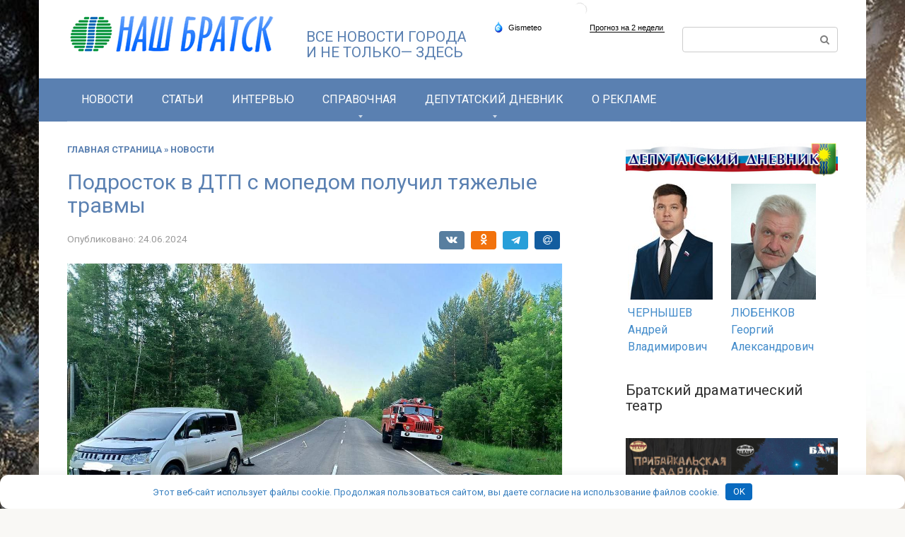

--- FILE ---
content_type: text/html; charset=UTF-8
request_url: https://nashbratsk.ru/podrostok-v-dtp-s-mopedom-poluchil-tyazhelye-travmy/
body_size: 20996
content:
<!DOCTYPE html>
<html lang="ru-RU">
<head>
    <meta charset="UTF-8">
    <meta name="viewport" content="width=device-width, initial-scale=1">

    <meta name='robots' content='index, follow, max-image-preview:large, max-snippet:-1, max-video-preview:-1' />

	<title>Подросток в ДТП с мопедом получил тяжелые травмы - Наш Братск. Новости Братска</title>
	<meta name="description" content="Подросток в ДТП с мопедом получил тяжелые травмы Новости" />
	<link rel="canonical" href="https://nashbratsk.ru/podrostok-v-dtp-s-mopedom-poluchil-tyazhelye-travmy/" />
	<meta property="og:locale" content="ru_RU" />
	<meta property="og:type" content="article" />
	<meta property="og:title" content="Подросток в ДТП с мопедом получил тяжелые травмы - Наш Братск. Новости Братска" />
	<meta property="og:description" content="Подросток в ДТП с мопедом получил тяжелые травмы Новости" />
	<meta property="og:url" content="https://nashbratsk.ru/podrostok-v-dtp-s-mopedom-poluchil-tyazhelye-travmy/" />
	<meta property="og:site_name" content="Наш Братск. Новости Братска" />
	<meta property="article:published_time" content="2024-06-24T08:40:28+00:00" />
	<meta property="article:modified_time" content="2024-06-24T13:19:49+00:00" />
	<meta property="og:image" content="https://nashbratsk.ru/wp-content/uploads/2024/06/photo_2024-06-24_15-39-15.jpg" />
	<meta property="og:image:width" content="1280" />
	<meta property="og:image:height" content="960" />
	<meta property="og:image:type" content="image/jpeg" />
	<meta name="author" content="Елена Чайковская" />


<style id='wp-img-auto-sizes-contain-inline-css' type='text/css'>
img:is([sizes=auto i],[sizes^="auto," i]){contain-intrinsic-size:3000px 1500px}
/*# sourceURL=wp-img-auto-sizes-contain-inline-css */
</style>
<link rel='stylesheet' id='dashicons-css' href='https://nashbratsk.ru/wp-includes/css/dashicons.min.css'  media='all' />
<link rel='stylesheet' id='post-views-counter-frontend-css' href='https://nashbratsk.ru/wp-content/plugins/post-views-counter/css/frontend.css'  media='all' />
<style id='wp-block-library-inline-css' type='text/css'>
:root{--wp-block-synced-color:#7a00df;--wp-block-synced-color--rgb:122,0,223;--wp-bound-block-color:var(--wp-block-synced-color);--wp-editor-canvas-background:#ddd;--wp-admin-theme-color:#007cba;--wp-admin-theme-color--rgb:0,124,186;--wp-admin-theme-color-darker-10:#006ba1;--wp-admin-theme-color-darker-10--rgb:0,107,160.5;--wp-admin-theme-color-darker-20:#005a87;--wp-admin-theme-color-darker-20--rgb:0,90,135;--wp-admin-border-width-focus:2px}@media (min-resolution:192dpi){:root{--wp-admin-border-width-focus:1.5px}}.wp-element-button{cursor:pointer}:root .has-very-light-gray-background-color{background-color:#eee}:root .has-very-dark-gray-background-color{background-color:#313131}:root .has-very-light-gray-color{color:#eee}:root .has-very-dark-gray-color{color:#313131}:root .has-vivid-green-cyan-to-vivid-cyan-blue-gradient-background{background:linear-gradient(135deg,#00d084,#0693e3)}:root .has-purple-crush-gradient-background{background:linear-gradient(135deg,#34e2e4,#4721fb 50%,#ab1dfe)}:root .has-hazy-dawn-gradient-background{background:linear-gradient(135deg,#faaca8,#dad0ec)}:root .has-subdued-olive-gradient-background{background:linear-gradient(135deg,#fafae1,#67a671)}:root .has-atomic-cream-gradient-background{background:linear-gradient(135deg,#fdd79a,#004a59)}:root .has-nightshade-gradient-background{background:linear-gradient(135deg,#330968,#31cdcf)}:root .has-midnight-gradient-background{background:linear-gradient(135deg,#020381,#2874fc)}:root{--wp--preset--font-size--normal:16px;--wp--preset--font-size--huge:42px}.has-regular-font-size{font-size:1em}.has-larger-font-size{font-size:2.625em}.has-normal-font-size{font-size:var(--wp--preset--font-size--normal)}.has-huge-font-size{font-size:var(--wp--preset--font-size--huge)}.has-text-align-center{text-align:center}.has-text-align-left{text-align:left}.has-text-align-right{text-align:right}.has-fit-text{white-space:nowrap!important}#end-resizable-editor-section{display:none}.aligncenter{clear:both}.items-justified-left{justify-content:flex-start}.items-justified-center{justify-content:center}.items-justified-right{justify-content:flex-end}.items-justified-space-between{justify-content:space-between}.screen-reader-text{border:0;clip-path:inset(50%);height:1px;margin:-1px;overflow:hidden;padding:0;position:absolute;width:1px;word-wrap:normal!important}.screen-reader-text:focus{background-color:#ddd;clip-path:none;color:#444;display:block;font-size:1em;height:auto;left:5px;line-height:normal;padding:15px 23px 14px;text-decoration:none;top:5px;width:auto;z-index:100000}html :where(.has-border-color){border-style:solid}html :where([style*=border-top-color]){border-top-style:solid}html :where([style*=border-right-color]){border-right-style:solid}html :where([style*=border-bottom-color]){border-bottom-style:solid}html :where([style*=border-left-color]){border-left-style:solid}html :where([style*=border-width]){border-style:solid}html :where([style*=border-top-width]){border-top-style:solid}html :where([style*=border-right-width]){border-right-style:solid}html :where([style*=border-bottom-width]){border-bottom-style:solid}html :where([style*=border-left-width]){border-left-style:solid}html :where(img[class*=wp-image-]){height:auto;max-width:100%}:where(figure){margin:0 0 1em}html :where(.is-position-sticky){--wp-admin--admin-bar--position-offset:var(--wp-admin--admin-bar--height,0px)}@media screen and (max-width:600px){html :where(.is-position-sticky){--wp-admin--admin-bar--position-offset:0px}}

/*# sourceURL=wp-block-library-inline-css */
</style><style id='wp-block-gallery-inline-css' type='text/css'>
.blocks-gallery-grid:not(.has-nested-images),.wp-block-gallery:not(.has-nested-images){display:flex;flex-wrap:wrap;list-style-type:none;margin:0;padding:0}.blocks-gallery-grid:not(.has-nested-images) .blocks-gallery-image,.blocks-gallery-grid:not(.has-nested-images) .blocks-gallery-item,.wp-block-gallery:not(.has-nested-images) .blocks-gallery-image,.wp-block-gallery:not(.has-nested-images) .blocks-gallery-item{display:flex;flex-direction:column;flex-grow:1;justify-content:center;margin:0 1em 1em 0;position:relative;width:calc(50% - 1em)}.blocks-gallery-grid:not(.has-nested-images) .blocks-gallery-image:nth-of-type(2n),.blocks-gallery-grid:not(.has-nested-images) .blocks-gallery-item:nth-of-type(2n),.wp-block-gallery:not(.has-nested-images) .blocks-gallery-image:nth-of-type(2n),.wp-block-gallery:not(.has-nested-images) .blocks-gallery-item:nth-of-type(2n){margin-right:0}.blocks-gallery-grid:not(.has-nested-images) .blocks-gallery-image figure,.blocks-gallery-grid:not(.has-nested-images) .blocks-gallery-item figure,.wp-block-gallery:not(.has-nested-images) .blocks-gallery-image figure,.wp-block-gallery:not(.has-nested-images) .blocks-gallery-item figure{align-items:flex-end;display:flex;height:100%;justify-content:flex-start;margin:0}.blocks-gallery-grid:not(.has-nested-images) .blocks-gallery-image img,.blocks-gallery-grid:not(.has-nested-images) .blocks-gallery-item img,.wp-block-gallery:not(.has-nested-images) .blocks-gallery-image img,.wp-block-gallery:not(.has-nested-images) .blocks-gallery-item img{display:block;height:auto;max-width:100%;width:auto}.blocks-gallery-grid:not(.has-nested-images) .blocks-gallery-image figcaption,.blocks-gallery-grid:not(.has-nested-images) .blocks-gallery-item figcaption,.wp-block-gallery:not(.has-nested-images) .blocks-gallery-image figcaption,.wp-block-gallery:not(.has-nested-images) .blocks-gallery-item figcaption{background:linear-gradient(0deg,#000000b3,#0000004d 70%,#0000);bottom:0;box-sizing:border-box;color:#fff;font-size:.8em;margin:0;max-height:100%;overflow:auto;padding:3em .77em .7em;position:absolute;text-align:center;width:100%;z-index:2}.blocks-gallery-grid:not(.has-nested-images) .blocks-gallery-image figcaption img,.blocks-gallery-grid:not(.has-nested-images) .blocks-gallery-item figcaption img,.wp-block-gallery:not(.has-nested-images) .blocks-gallery-image figcaption img,.wp-block-gallery:not(.has-nested-images) .blocks-gallery-item figcaption img{display:inline}.blocks-gallery-grid:not(.has-nested-images) figcaption,.wp-block-gallery:not(.has-nested-images) figcaption{flex-grow:1}.blocks-gallery-grid:not(.has-nested-images).is-cropped .blocks-gallery-image a,.blocks-gallery-grid:not(.has-nested-images).is-cropped .blocks-gallery-image img,.blocks-gallery-grid:not(.has-nested-images).is-cropped .blocks-gallery-item a,.blocks-gallery-grid:not(.has-nested-images).is-cropped .blocks-gallery-item img,.wp-block-gallery:not(.has-nested-images).is-cropped .blocks-gallery-image a,.wp-block-gallery:not(.has-nested-images).is-cropped .blocks-gallery-image img,.wp-block-gallery:not(.has-nested-images).is-cropped .blocks-gallery-item a,.wp-block-gallery:not(.has-nested-images).is-cropped .blocks-gallery-item img{flex:1;height:100%;object-fit:cover;width:100%}.blocks-gallery-grid:not(.has-nested-images).columns-1 .blocks-gallery-image,.blocks-gallery-grid:not(.has-nested-images).columns-1 .blocks-gallery-item,.wp-block-gallery:not(.has-nested-images).columns-1 .blocks-gallery-image,.wp-block-gallery:not(.has-nested-images).columns-1 .blocks-gallery-item{margin-right:0;width:100%}@media (min-width:600px){.blocks-gallery-grid:not(.has-nested-images).columns-3 .blocks-gallery-image,.blocks-gallery-grid:not(.has-nested-images).columns-3 .blocks-gallery-item,.wp-block-gallery:not(.has-nested-images).columns-3 .blocks-gallery-image,.wp-block-gallery:not(.has-nested-images).columns-3 .blocks-gallery-item{margin-right:1em;width:calc(33.33333% - .66667em)}.blocks-gallery-grid:not(.has-nested-images).columns-4 .blocks-gallery-image,.blocks-gallery-grid:not(.has-nested-images).columns-4 .blocks-gallery-item,.wp-block-gallery:not(.has-nested-images).columns-4 .blocks-gallery-image,.wp-block-gallery:not(.has-nested-images).columns-4 .blocks-gallery-item{margin-right:1em;width:calc(25% - .75em)}.blocks-gallery-grid:not(.has-nested-images).columns-5 .blocks-gallery-image,.blocks-gallery-grid:not(.has-nested-images).columns-5 .blocks-gallery-item,.wp-block-gallery:not(.has-nested-images).columns-5 .blocks-gallery-image,.wp-block-gallery:not(.has-nested-images).columns-5 .blocks-gallery-item{margin-right:1em;width:calc(20% - .8em)}.blocks-gallery-grid:not(.has-nested-images).columns-6 .blocks-gallery-image,.blocks-gallery-grid:not(.has-nested-images).columns-6 .blocks-gallery-item,.wp-block-gallery:not(.has-nested-images).columns-6 .blocks-gallery-image,.wp-block-gallery:not(.has-nested-images).columns-6 .blocks-gallery-item{margin-right:1em;width:calc(16.66667% - .83333em)}.blocks-gallery-grid:not(.has-nested-images).columns-7 .blocks-gallery-image,.blocks-gallery-grid:not(.has-nested-images).columns-7 .blocks-gallery-item,.wp-block-gallery:not(.has-nested-images).columns-7 .blocks-gallery-image,.wp-block-gallery:not(.has-nested-images).columns-7 .blocks-gallery-item{margin-right:1em;width:calc(14.28571% - .85714em)}.blocks-gallery-grid:not(.has-nested-images).columns-8 .blocks-gallery-image,.blocks-gallery-grid:not(.has-nested-images).columns-8 .blocks-gallery-item,.wp-block-gallery:not(.has-nested-images).columns-8 .blocks-gallery-image,.wp-block-gallery:not(.has-nested-images).columns-8 .blocks-gallery-item{margin-right:1em;width:calc(12.5% - .875em)}.blocks-gallery-grid:not(.has-nested-images).columns-1 .blocks-gallery-image:nth-of-type(1n),.blocks-gallery-grid:not(.has-nested-images).columns-1 .blocks-gallery-item:nth-of-type(1n),.blocks-gallery-grid:not(.has-nested-images).columns-2 .blocks-gallery-image:nth-of-type(2n),.blocks-gallery-grid:not(.has-nested-images).columns-2 .blocks-gallery-item:nth-of-type(2n),.blocks-gallery-grid:not(.has-nested-images).columns-3 .blocks-gallery-image:nth-of-type(3n),.blocks-gallery-grid:not(.has-nested-images).columns-3 .blocks-gallery-item:nth-of-type(3n),.blocks-gallery-grid:not(.has-nested-images).columns-4 .blocks-gallery-image:nth-of-type(4n),.blocks-gallery-grid:not(.has-nested-images).columns-4 .blocks-gallery-item:nth-of-type(4n),.blocks-gallery-grid:not(.has-nested-images).columns-5 .blocks-gallery-image:nth-of-type(5n),.blocks-gallery-grid:not(.has-nested-images).columns-5 .blocks-gallery-item:nth-of-type(5n),.blocks-gallery-grid:not(.has-nested-images).columns-6 .blocks-gallery-image:nth-of-type(6n),.blocks-gallery-grid:not(.has-nested-images).columns-6 .blocks-gallery-item:nth-of-type(6n),.blocks-gallery-grid:not(.has-nested-images).columns-7 .blocks-gallery-image:nth-of-type(7n),.blocks-gallery-grid:not(.has-nested-images).columns-7 .blocks-gallery-item:nth-of-type(7n),.blocks-gallery-grid:not(.has-nested-images).columns-8 .blocks-gallery-image:nth-of-type(8n),.blocks-gallery-grid:not(.has-nested-images).columns-8 .blocks-gallery-item:nth-of-type(8n),.wp-block-gallery:not(.has-nested-images).columns-1 .blocks-gallery-image:nth-of-type(1n),.wp-block-gallery:not(.has-nested-images).columns-1 .blocks-gallery-item:nth-of-type(1n),.wp-block-gallery:not(.has-nested-images).columns-2 .blocks-gallery-image:nth-of-type(2n),.wp-block-gallery:not(.has-nested-images).columns-2 .blocks-gallery-item:nth-of-type(2n),.wp-block-gallery:not(.has-nested-images).columns-3 .blocks-gallery-image:nth-of-type(3n),.wp-block-gallery:not(.has-nested-images).columns-3 .blocks-gallery-item:nth-of-type(3n),.wp-block-gallery:not(.has-nested-images).columns-4 .blocks-gallery-image:nth-of-type(4n),.wp-block-gallery:not(.has-nested-images).columns-4 .blocks-gallery-item:nth-of-type(4n),.wp-block-gallery:not(.has-nested-images).columns-5 .blocks-gallery-image:nth-of-type(5n),.wp-block-gallery:not(.has-nested-images).columns-5 .blocks-gallery-item:nth-of-type(5n),.wp-block-gallery:not(.has-nested-images).columns-6 .blocks-gallery-image:nth-of-type(6n),.wp-block-gallery:not(.has-nested-images).columns-6 .blocks-gallery-item:nth-of-type(6n),.wp-block-gallery:not(.has-nested-images).columns-7 .blocks-gallery-image:nth-of-type(7n),.wp-block-gallery:not(.has-nested-images).columns-7 .blocks-gallery-item:nth-of-type(7n),.wp-block-gallery:not(.has-nested-images).columns-8 .blocks-gallery-image:nth-of-type(8n),.wp-block-gallery:not(.has-nested-images).columns-8 .blocks-gallery-item:nth-of-type(8n){margin-right:0}}.blocks-gallery-grid:not(.has-nested-images) .blocks-gallery-image:last-child,.blocks-gallery-grid:not(.has-nested-images) .blocks-gallery-item:last-child,.wp-block-gallery:not(.has-nested-images) .blocks-gallery-image:last-child,.wp-block-gallery:not(.has-nested-images) .blocks-gallery-item:last-child{margin-right:0}.blocks-gallery-grid:not(.has-nested-images).alignleft,.blocks-gallery-grid:not(.has-nested-images).alignright,.wp-block-gallery:not(.has-nested-images).alignleft,.wp-block-gallery:not(.has-nested-images).alignright{max-width:420px;width:100%}.blocks-gallery-grid:not(.has-nested-images).aligncenter .blocks-gallery-item figure,.wp-block-gallery:not(.has-nested-images).aligncenter .blocks-gallery-item figure{justify-content:center}.wp-block-gallery:not(.is-cropped) .blocks-gallery-item{align-self:flex-start}figure.wp-block-gallery.has-nested-images{align-items:normal}.wp-block-gallery.has-nested-images figure.wp-block-image:not(#individual-image){margin:0;width:calc(50% - var(--wp--style--unstable-gallery-gap, 16px)/2)}.wp-block-gallery.has-nested-images figure.wp-block-image{box-sizing:border-box;display:flex;flex-direction:column;flex-grow:1;justify-content:center;max-width:100%;position:relative}.wp-block-gallery.has-nested-images figure.wp-block-image>a,.wp-block-gallery.has-nested-images figure.wp-block-image>div{flex-direction:column;flex-grow:1;margin:0}.wp-block-gallery.has-nested-images figure.wp-block-image img{display:block;height:auto;max-width:100%!important;width:auto}.wp-block-gallery.has-nested-images figure.wp-block-image figcaption,.wp-block-gallery.has-nested-images figure.wp-block-image:has(figcaption):before{bottom:0;left:0;max-height:100%;position:absolute;right:0}.wp-block-gallery.has-nested-images figure.wp-block-image:has(figcaption):before{backdrop-filter:blur(3px);content:"";height:100%;-webkit-mask-image:linear-gradient(0deg,#000 20%,#0000);mask-image:linear-gradient(0deg,#000 20%,#0000);max-height:40%;pointer-events:none}.wp-block-gallery.has-nested-images figure.wp-block-image figcaption{box-sizing:border-box;color:#fff;font-size:13px;margin:0;overflow:auto;padding:1em;text-align:center;text-shadow:0 0 1.5px #000}.wp-block-gallery.has-nested-images figure.wp-block-image figcaption::-webkit-scrollbar{height:12px;width:12px}.wp-block-gallery.has-nested-images figure.wp-block-image figcaption::-webkit-scrollbar-track{background-color:initial}.wp-block-gallery.has-nested-images figure.wp-block-image figcaption::-webkit-scrollbar-thumb{background-clip:padding-box;background-color:initial;border:3px solid #0000;border-radius:8px}.wp-block-gallery.has-nested-images figure.wp-block-image figcaption:focus-within::-webkit-scrollbar-thumb,.wp-block-gallery.has-nested-images figure.wp-block-image figcaption:focus::-webkit-scrollbar-thumb,.wp-block-gallery.has-nested-images figure.wp-block-image figcaption:hover::-webkit-scrollbar-thumb{background-color:#fffc}.wp-block-gallery.has-nested-images figure.wp-block-image figcaption{scrollbar-color:#0000 #0000;scrollbar-gutter:stable both-edges;scrollbar-width:thin}.wp-block-gallery.has-nested-images figure.wp-block-image figcaption:focus,.wp-block-gallery.has-nested-images figure.wp-block-image figcaption:focus-within,.wp-block-gallery.has-nested-images figure.wp-block-image figcaption:hover{scrollbar-color:#fffc #0000}.wp-block-gallery.has-nested-images figure.wp-block-image figcaption{will-change:transform}@media (hover:none){.wp-block-gallery.has-nested-images figure.wp-block-image figcaption{scrollbar-color:#fffc #0000}}.wp-block-gallery.has-nested-images figure.wp-block-image figcaption{background:linear-gradient(0deg,#0006,#0000)}.wp-block-gallery.has-nested-images figure.wp-block-image figcaption img{display:inline}.wp-block-gallery.has-nested-images figure.wp-block-image figcaption a{color:inherit}.wp-block-gallery.has-nested-images figure.wp-block-image.has-custom-border img{box-sizing:border-box}.wp-block-gallery.has-nested-images figure.wp-block-image.has-custom-border>a,.wp-block-gallery.has-nested-images figure.wp-block-image.has-custom-border>div,.wp-block-gallery.has-nested-images figure.wp-block-image.is-style-rounded>a,.wp-block-gallery.has-nested-images figure.wp-block-image.is-style-rounded>div{flex:1 1 auto}.wp-block-gallery.has-nested-images figure.wp-block-image.has-custom-border figcaption,.wp-block-gallery.has-nested-images figure.wp-block-image.is-style-rounded figcaption{background:none;color:inherit;flex:initial;margin:0;padding:10px 10px 9px;position:relative;text-shadow:none}.wp-block-gallery.has-nested-images figure.wp-block-image.has-custom-border:before,.wp-block-gallery.has-nested-images figure.wp-block-image.is-style-rounded:before{content:none}.wp-block-gallery.has-nested-images figcaption{flex-basis:100%;flex-grow:1;text-align:center}.wp-block-gallery.has-nested-images:not(.is-cropped) figure.wp-block-image:not(#individual-image){margin-bottom:auto;margin-top:0}.wp-block-gallery.has-nested-images.is-cropped figure.wp-block-image:not(#individual-image){align-self:inherit}.wp-block-gallery.has-nested-images.is-cropped figure.wp-block-image:not(#individual-image)>a,.wp-block-gallery.has-nested-images.is-cropped figure.wp-block-image:not(#individual-image)>div:not(.components-drop-zone){display:flex}.wp-block-gallery.has-nested-images.is-cropped figure.wp-block-image:not(#individual-image) a,.wp-block-gallery.has-nested-images.is-cropped figure.wp-block-image:not(#individual-image) img{flex:1 0 0%;height:100%;object-fit:cover;width:100%}.wp-block-gallery.has-nested-images.columns-1 figure.wp-block-image:not(#individual-image){width:100%}@media (min-width:600px){.wp-block-gallery.has-nested-images.columns-3 figure.wp-block-image:not(#individual-image){width:calc(33.33333% - var(--wp--style--unstable-gallery-gap, 16px)*.66667)}.wp-block-gallery.has-nested-images.columns-4 figure.wp-block-image:not(#individual-image){width:calc(25% - var(--wp--style--unstable-gallery-gap, 16px)*.75)}.wp-block-gallery.has-nested-images.columns-5 figure.wp-block-image:not(#individual-image){width:calc(20% - var(--wp--style--unstable-gallery-gap, 16px)*.8)}.wp-block-gallery.has-nested-images.columns-6 figure.wp-block-image:not(#individual-image){width:calc(16.66667% - var(--wp--style--unstable-gallery-gap, 16px)*.83333)}.wp-block-gallery.has-nested-images.columns-7 figure.wp-block-image:not(#individual-image){width:calc(14.28571% - var(--wp--style--unstable-gallery-gap, 16px)*.85714)}.wp-block-gallery.has-nested-images.columns-8 figure.wp-block-image:not(#individual-image){width:calc(12.5% - var(--wp--style--unstable-gallery-gap, 16px)*.875)}.wp-block-gallery.has-nested-images.columns-default figure.wp-block-image:not(#individual-image){width:calc(33.33% - var(--wp--style--unstable-gallery-gap, 16px)*.66667)}.wp-block-gallery.has-nested-images.columns-default figure.wp-block-image:not(#individual-image):first-child:nth-last-child(2),.wp-block-gallery.has-nested-images.columns-default figure.wp-block-image:not(#individual-image):first-child:nth-last-child(2)~figure.wp-block-image:not(#individual-image){width:calc(50% - var(--wp--style--unstable-gallery-gap, 16px)*.5)}.wp-block-gallery.has-nested-images.columns-default figure.wp-block-image:not(#individual-image):first-child:last-child{width:100%}}.wp-block-gallery.has-nested-images.alignleft,.wp-block-gallery.has-nested-images.alignright{max-width:420px;width:100%}.wp-block-gallery.has-nested-images.aligncenter{justify-content:center}
/*# sourceURL=https://nashbratsk.ru/wp-includes/blocks/gallery/style.min.css */
</style>
<style id='wp-block-image-inline-css' type='text/css'>
.wp-block-image>a,.wp-block-image>figure>a{display:inline-block}.wp-block-image img{box-sizing:border-box;height:auto;max-width:100%;vertical-align:bottom}@media not (prefers-reduced-motion){.wp-block-image img.hide{visibility:hidden}.wp-block-image img.show{animation:show-content-image .4s}}.wp-block-image[style*=border-radius] img,.wp-block-image[style*=border-radius]>a{border-radius:inherit}.wp-block-image.has-custom-border img{box-sizing:border-box}.wp-block-image.aligncenter{text-align:center}.wp-block-image.alignfull>a,.wp-block-image.alignwide>a{width:100%}.wp-block-image.alignfull img,.wp-block-image.alignwide img{height:auto;width:100%}.wp-block-image .aligncenter,.wp-block-image .alignleft,.wp-block-image .alignright,.wp-block-image.aligncenter,.wp-block-image.alignleft,.wp-block-image.alignright{display:table}.wp-block-image .aligncenter>figcaption,.wp-block-image .alignleft>figcaption,.wp-block-image .alignright>figcaption,.wp-block-image.aligncenter>figcaption,.wp-block-image.alignleft>figcaption,.wp-block-image.alignright>figcaption{caption-side:bottom;display:table-caption}.wp-block-image .alignleft{float:left;margin:.5em 1em .5em 0}.wp-block-image .alignright{float:right;margin:.5em 0 .5em 1em}.wp-block-image .aligncenter{margin-left:auto;margin-right:auto}.wp-block-image :where(figcaption){margin-bottom:1em;margin-top:.5em}.wp-block-image.is-style-circle-mask img{border-radius:9999px}@supports ((-webkit-mask-image:none) or (mask-image:none)) or (-webkit-mask-image:none){.wp-block-image.is-style-circle-mask img{border-radius:0;-webkit-mask-image:url('data:image/svg+xml;utf8,<svg viewBox="0 0 100 100" xmlns="http://www.w3.org/2000/svg"><circle cx="50" cy="50" r="50"/></svg>');mask-image:url('data:image/svg+xml;utf8,<svg viewBox="0 0 100 100" xmlns="http://www.w3.org/2000/svg"><circle cx="50" cy="50" r="50"/></svg>');mask-mode:alpha;-webkit-mask-position:center;mask-position:center;-webkit-mask-repeat:no-repeat;mask-repeat:no-repeat;-webkit-mask-size:contain;mask-size:contain}}:root :where(.wp-block-image.is-style-rounded img,.wp-block-image .is-style-rounded img){border-radius:9999px}.wp-block-image figure{margin:0}.wp-lightbox-container{display:flex;flex-direction:column;position:relative}.wp-lightbox-container img{cursor:zoom-in}.wp-lightbox-container img:hover+button{opacity:1}.wp-lightbox-container button{align-items:center;backdrop-filter:blur(16px) saturate(180%);background-color:#5a5a5a40;border:none;border-radius:4px;cursor:zoom-in;display:flex;height:20px;justify-content:center;opacity:0;padding:0;position:absolute;right:16px;text-align:center;top:16px;width:20px;z-index:100}@media not (prefers-reduced-motion){.wp-lightbox-container button{transition:opacity .2s ease}}.wp-lightbox-container button:focus-visible{outline:3px auto #5a5a5a40;outline:3px auto -webkit-focus-ring-color;outline-offset:3px}.wp-lightbox-container button:hover{cursor:pointer;opacity:1}.wp-lightbox-container button:focus{opacity:1}.wp-lightbox-container button:focus,.wp-lightbox-container button:hover,.wp-lightbox-container button:not(:hover):not(:active):not(.has-background){background-color:#5a5a5a40;border:none}.wp-lightbox-overlay{box-sizing:border-box;cursor:zoom-out;height:100vh;left:0;overflow:hidden;position:fixed;top:0;visibility:hidden;width:100%;z-index:100000}.wp-lightbox-overlay .close-button{align-items:center;cursor:pointer;display:flex;justify-content:center;min-height:40px;min-width:40px;padding:0;position:absolute;right:calc(env(safe-area-inset-right) + 16px);top:calc(env(safe-area-inset-top) + 16px);z-index:5000000}.wp-lightbox-overlay .close-button:focus,.wp-lightbox-overlay .close-button:hover,.wp-lightbox-overlay .close-button:not(:hover):not(:active):not(.has-background){background:none;border:none}.wp-lightbox-overlay .lightbox-image-container{height:var(--wp--lightbox-container-height);left:50%;overflow:hidden;position:absolute;top:50%;transform:translate(-50%,-50%);transform-origin:top left;width:var(--wp--lightbox-container-width);z-index:9999999999}.wp-lightbox-overlay .wp-block-image{align-items:center;box-sizing:border-box;display:flex;height:100%;justify-content:center;margin:0;position:relative;transform-origin:0 0;width:100%;z-index:3000000}.wp-lightbox-overlay .wp-block-image img{height:var(--wp--lightbox-image-height);min-height:var(--wp--lightbox-image-height);min-width:var(--wp--lightbox-image-width);width:var(--wp--lightbox-image-width)}.wp-lightbox-overlay .wp-block-image figcaption{display:none}.wp-lightbox-overlay button{background:none;border:none}.wp-lightbox-overlay .scrim{background-color:#fff;height:100%;opacity:.9;position:absolute;width:100%;z-index:2000000}.wp-lightbox-overlay.active{visibility:visible}@media not (prefers-reduced-motion){.wp-lightbox-overlay.active{animation:turn-on-visibility .25s both}.wp-lightbox-overlay.active img{animation:turn-on-visibility .35s both}.wp-lightbox-overlay.show-closing-animation:not(.active){animation:turn-off-visibility .35s both}.wp-lightbox-overlay.show-closing-animation:not(.active) img{animation:turn-off-visibility .25s both}.wp-lightbox-overlay.zoom.active{animation:none;opacity:1;visibility:visible}.wp-lightbox-overlay.zoom.active .lightbox-image-container{animation:lightbox-zoom-in .4s}.wp-lightbox-overlay.zoom.active .lightbox-image-container img{animation:none}.wp-lightbox-overlay.zoom.active .scrim{animation:turn-on-visibility .4s forwards}.wp-lightbox-overlay.zoom.show-closing-animation:not(.active){animation:none}.wp-lightbox-overlay.zoom.show-closing-animation:not(.active) .lightbox-image-container{animation:lightbox-zoom-out .4s}.wp-lightbox-overlay.zoom.show-closing-animation:not(.active) .lightbox-image-container img{animation:none}.wp-lightbox-overlay.zoom.show-closing-animation:not(.active) .scrim{animation:turn-off-visibility .4s forwards}}@keyframes show-content-image{0%{visibility:hidden}99%{visibility:hidden}to{visibility:visible}}@keyframes turn-on-visibility{0%{opacity:0}to{opacity:1}}@keyframes turn-off-visibility{0%{opacity:1;visibility:visible}99%{opacity:0;visibility:visible}to{opacity:0;visibility:hidden}}@keyframes lightbox-zoom-in{0%{transform:translate(calc((-100vw + var(--wp--lightbox-scrollbar-width))/2 + var(--wp--lightbox-initial-left-position)),calc(-50vh + var(--wp--lightbox-initial-top-position))) scale(var(--wp--lightbox-scale))}to{transform:translate(-50%,-50%) scale(1)}}@keyframes lightbox-zoom-out{0%{transform:translate(-50%,-50%) scale(1);visibility:visible}99%{visibility:visible}to{transform:translate(calc((-100vw + var(--wp--lightbox-scrollbar-width))/2 + var(--wp--lightbox-initial-left-position)),calc(-50vh + var(--wp--lightbox-initial-top-position))) scale(var(--wp--lightbox-scale));visibility:hidden}}
/*# sourceURL=https://nashbratsk.ru/wp-includes/blocks/image/style.min.css */
</style>
<style id='global-styles-inline-css' type='text/css'>
:root{--wp--preset--aspect-ratio--square: 1;--wp--preset--aspect-ratio--4-3: 4/3;--wp--preset--aspect-ratio--3-4: 3/4;--wp--preset--aspect-ratio--3-2: 3/2;--wp--preset--aspect-ratio--2-3: 2/3;--wp--preset--aspect-ratio--16-9: 16/9;--wp--preset--aspect-ratio--9-16: 9/16;--wp--preset--color--black: #000000;--wp--preset--color--cyan-bluish-gray: #abb8c3;--wp--preset--color--white: #ffffff;--wp--preset--color--pale-pink: #f78da7;--wp--preset--color--vivid-red: #cf2e2e;--wp--preset--color--luminous-vivid-orange: #ff6900;--wp--preset--color--luminous-vivid-amber: #fcb900;--wp--preset--color--light-green-cyan: #7bdcb5;--wp--preset--color--vivid-green-cyan: #00d084;--wp--preset--color--pale-cyan-blue: #8ed1fc;--wp--preset--color--vivid-cyan-blue: #0693e3;--wp--preset--color--vivid-purple: #9b51e0;--wp--preset--gradient--vivid-cyan-blue-to-vivid-purple: linear-gradient(135deg,rgb(6,147,227) 0%,rgb(155,81,224) 100%);--wp--preset--gradient--light-green-cyan-to-vivid-green-cyan: linear-gradient(135deg,rgb(122,220,180) 0%,rgb(0,208,130) 100%);--wp--preset--gradient--luminous-vivid-amber-to-luminous-vivid-orange: linear-gradient(135deg,rgb(252,185,0) 0%,rgb(255,105,0) 100%);--wp--preset--gradient--luminous-vivid-orange-to-vivid-red: linear-gradient(135deg,rgb(255,105,0) 0%,rgb(207,46,46) 100%);--wp--preset--gradient--very-light-gray-to-cyan-bluish-gray: linear-gradient(135deg,rgb(238,238,238) 0%,rgb(169,184,195) 100%);--wp--preset--gradient--cool-to-warm-spectrum: linear-gradient(135deg,rgb(74,234,220) 0%,rgb(151,120,209) 20%,rgb(207,42,186) 40%,rgb(238,44,130) 60%,rgb(251,105,98) 80%,rgb(254,248,76) 100%);--wp--preset--gradient--blush-light-purple: linear-gradient(135deg,rgb(255,206,236) 0%,rgb(152,150,240) 100%);--wp--preset--gradient--blush-bordeaux: linear-gradient(135deg,rgb(254,205,165) 0%,rgb(254,45,45) 50%,rgb(107,0,62) 100%);--wp--preset--gradient--luminous-dusk: linear-gradient(135deg,rgb(255,203,112) 0%,rgb(199,81,192) 50%,rgb(65,88,208) 100%);--wp--preset--gradient--pale-ocean: linear-gradient(135deg,rgb(255,245,203) 0%,rgb(182,227,212) 50%,rgb(51,167,181) 100%);--wp--preset--gradient--electric-grass: linear-gradient(135deg,rgb(202,248,128) 0%,rgb(113,206,126) 100%);--wp--preset--gradient--midnight: linear-gradient(135deg,rgb(2,3,129) 0%,rgb(40,116,252) 100%);--wp--preset--font-size--small: 13px;--wp--preset--font-size--medium: 20px;--wp--preset--font-size--large: 36px;--wp--preset--font-size--x-large: 42px;--wp--preset--spacing--20: 0.44rem;--wp--preset--spacing--30: 0.67rem;--wp--preset--spacing--40: 1rem;--wp--preset--spacing--50: 1.5rem;--wp--preset--spacing--60: 2.25rem;--wp--preset--spacing--70: 3.38rem;--wp--preset--spacing--80: 5.06rem;--wp--preset--shadow--natural: 6px 6px 9px rgba(0, 0, 0, 0.2);--wp--preset--shadow--deep: 12px 12px 50px rgba(0, 0, 0, 0.4);--wp--preset--shadow--sharp: 6px 6px 0px rgba(0, 0, 0, 0.2);--wp--preset--shadow--outlined: 6px 6px 0px -3px rgb(255, 255, 255), 6px 6px rgb(0, 0, 0);--wp--preset--shadow--crisp: 6px 6px 0px rgb(0, 0, 0);}:where(.is-layout-flex){gap: 0.5em;}:where(.is-layout-grid){gap: 0.5em;}body .is-layout-flex{display: flex;}.is-layout-flex{flex-wrap: wrap;align-items: center;}.is-layout-flex > :is(*, div){margin: 0;}body .is-layout-grid{display: grid;}.is-layout-grid > :is(*, div){margin: 0;}:where(.wp-block-columns.is-layout-flex){gap: 2em;}:where(.wp-block-columns.is-layout-grid){gap: 2em;}:where(.wp-block-post-template.is-layout-flex){gap: 1.25em;}:where(.wp-block-post-template.is-layout-grid){gap: 1.25em;}.has-black-color{color: var(--wp--preset--color--black) !important;}.has-cyan-bluish-gray-color{color: var(--wp--preset--color--cyan-bluish-gray) !important;}.has-white-color{color: var(--wp--preset--color--white) !important;}.has-pale-pink-color{color: var(--wp--preset--color--pale-pink) !important;}.has-vivid-red-color{color: var(--wp--preset--color--vivid-red) !important;}.has-luminous-vivid-orange-color{color: var(--wp--preset--color--luminous-vivid-orange) !important;}.has-luminous-vivid-amber-color{color: var(--wp--preset--color--luminous-vivid-amber) !important;}.has-light-green-cyan-color{color: var(--wp--preset--color--light-green-cyan) !important;}.has-vivid-green-cyan-color{color: var(--wp--preset--color--vivid-green-cyan) !important;}.has-pale-cyan-blue-color{color: var(--wp--preset--color--pale-cyan-blue) !important;}.has-vivid-cyan-blue-color{color: var(--wp--preset--color--vivid-cyan-blue) !important;}.has-vivid-purple-color{color: var(--wp--preset--color--vivid-purple) !important;}.has-black-background-color{background-color: var(--wp--preset--color--black) !important;}.has-cyan-bluish-gray-background-color{background-color: var(--wp--preset--color--cyan-bluish-gray) !important;}.has-white-background-color{background-color: var(--wp--preset--color--white) !important;}.has-pale-pink-background-color{background-color: var(--wp--preset--color--pale-pink) !important;}.has-vivid-red-background-color{background-color: var(--wp--preset--color--vivid-red) !important;}.has-luminous-vivid-orange-background-color{background-color: var(--wp--preset--color--luminous-vivid-orange) !important;}.has-luminous-vivid-amber-background-color{background-color: var(--wp--preset--color--luminous-vivid-amber) !important;}.has-light-green-cyan-background-color{background-color: var(--wp--preset--color--light-green-cyan) !important;}.has-vivid-green-cyan-background-color{background-color: var(--wp--preset--color--vivid-green-cyan) !important;}.has-pale-cyan-blue-background-color{background-color: var(--wp--preset--color--pale-cyan-blue) !important;}.has-vivid-cyan-blue-background-color{background-color: var(--wp--preset--color--vivid-cyan-blue) !important;}.has-vivid-purple-background-color{background-color: var(--wp--preset--color--vivid-purple) !important;}.has-black-border-color{border-color: var(--wp--preset--color--black) !important;}.has-cyan-bluish-gray-border-color{border-color: var(--wp--preset--color--cyan-bluish-gray) !important;}.has-white-border-color{border-color: var(--wp--preset--color--white) !important;}.has-pale-pink-border-color{border-color: var(--wp--preset--color--pale-pink) !important;}.has-vivid-red-border-color{border-color: var(--wp--preset--color--vivid-red) !important;}.has-luminous-vivid-orange-border-color{border-color: var(--wp--preset--color--luminous-vivid-orange) !important;}.has-luminous-vivid-amber-border-color{border-color: var(--wp--preset--color--luminous-vivid-amber) !important;}.has-light-green-cyan-border-color{border-color: var(--wp--preset--color--light-green-cyan) !important;}.has-vivid-green-cyan-border-color{border-color: var(--wp--preset--color--vivid-green-cyan) !important;}.has-pale-cyan-blue-border-color{border-color: var(--wp--preset--color--pale-cyan-blue) !important;}.has-vivid-cyan-blue-border-color{border-color: var(--wp--preset--color--vivid-cyan-blue) !important;}.has-vivid-purple-border-color{border-color: var(--wp--preset--color--vivid-purple) !important;}.has-vivid-cyan-blue-to-vivid-purple-gradient-background{background: var(--wp--preset--gradient--vivid-cyan-blue-to-vivid-purple) !important;}.has-light-green-cyan-to-vivid-green-cyan-gradient-background{background: var(--wp--preset--gradient--light-green-cyan-to-vivid-green-cyan) !important;}.has-luminous-vivid-amber-to-luminous-vivid-orange-gradient-background{background: var(--wp--preset--gradient--luminous-vivid-amber-to-luminous-vivid-orange) !important;}.has-luminous-vivid-orange-to-vivid-red-gradient-background{background: var(--wp--preset--gradient--luminous-vivid-orange-to-vivid-red) !important;}.has-very-light-gray-to-cyan-bluish-gray-gradient-background{background: var(--wp--preset--gradient--very-light-gray-to-cyan-bluish-gray) !important;}.has-cool-to-warm-spectrum-gradient-background{background: var(--wp--preset--gradient--cool-to-warm-spectrum) !important;}.has-blush-light-purple-gradient-background{background: var(--wp--preset--gradient--blush-light-purple) !important;}.has-blush-bordeaux-gradient-background{background: var(--wp--preset--gradient--blush-bordeaux) !important;}.has-luminous-dusk-gradient-background{background: var(--wp--preset--gradient--luminous-dusk) !important;}.has-pale-ocean-gradient-background{background: var(--wp--preset--gradient--pale-ocean) !important;}.has-electric-grass-gradient-background{background: var(--wp--preset--gradient--electric-grass) !important;}.has-midnight-gradient-background{background: var(--wp--preset--gradient--midnight) !important;}.has-small-font-size{font-size: var(--wp--preset--font-size--small) !important;}.has-medium-font-size{font-size: var(--wp--preset--font-size--medium) !important;}.has-large-font-size{font-size: var(--wp--preset--font-size--large) !important;}.has-x-large-font-size{font-size: var(--wp--preset--font-size--x-large) !important;}
/*# sourceURL=global-styles-inline-css */
</style>
<style id='core-block-supports-inline-css' type='text/css'>
.wp-block-gallery.wp-block-gallery-1{--wp--style--unstable-gallery-gap:var( --wp--style--gallery-gap-default, var( --gallery-block--gutter-size, var( --wp--style--block-gap, 0.5em ) ) );gap:var( --wp--style--gallery-gap-default, var( --gallery-block--gutter-size, var( --wp--style--block-gap, 0.5em ) ) );}
/*# sourceURL=core-block-supports-inline-css */
</style>

<style id='classic-theme-styles-inline-css' type='text/css'>
/*! This file is auto-generated */
.wp-block-button__link{color:#fff;background-color:#32373c;border-radius:9999px;box-shadow:none;text-decoration:none;padding:calc(.667em + 2px) calc(1.333em + 2px);font-size:1.125em}.wp-block-file__button{background:#32373c;color:#fff;text-decoration:none}
/*# sourceURL=/wp-includes/css/classic-themes.min.css */
</style>
<link rel='stylesheet' id='contact-form-7-css' href='https://nashbratsk.ru/wp-content/plugins/contact-form-7/includes/css/styles.css'  media='all' />
<link rel='stylesheet' id='google-fonts-css' href='https://fonts.googleapis.com/css?family=Roboto%3A400%2C400i%2C700&#038;subset=cyrillic&#038;display=swap'  media='all' />
<link rel='stylesheet' id='root-style-css' href='https://nashbratsk.ru/wp-content/themes/root/assets/css/style.min.css'  media='all' />
<link rel='stylesheet' id='slb_core-css' href='https://nashbratsk.ru/wp-content/plugins/simple-lightbox/client/css/app.css'  media='all' />
<link rel='stylesheet' id='wp-pagenavi-css' href='https://nashbratsk.ru/wp-content/plugins/wp-pagenavi/pagenavi-css.css'  media='all' />
<style id='wp-typography-custom-inline-css' type='text/css'>
sub, sup{font-size: 75%;line-height: 100%}sup{vertical-align: 60%}sub{vertical-align: -10%}.amp{font-family: Baskerville, "Goudy Old Style", Palatino, "Book Antiqua", "Warnock Pro", serif;font-size: 1.1em;font-style: italic;font-weight: normal;line-height: 1em}.caps{font-size: 90%}.dquo{margin-left: -0.4em}.quo{margin-left: -0.2em}.pull-single{margin-left: -0.15em}.push-single{margin-right: 0.15em}.pull-double{margin-left: -0.38em}.push-double{margin-right: 0.38em}
/*# sourceURL=wp-typography-custom-inline-css */
</style>
<style id='wp-typography-safari-font-workaround-inline-css' type='text/css'>
body {-webkit-font-feature-settings: "liga";font-feature-settings: "liga";-ms-font-feature-settings: normal;}
/*# sourceURL=wp-typography-safari-font-workaround-inline-css */
</style>
<link rel='stylesheet' id='root-style-child-css' href='https://nashbratsk.ru/wp-content/themes/root_child/style.css'  media='all' />
<script type="text/javascript" src="https://nashbratsk.ru/wp-includes/js/jquery/jquery.min.js" id="jquery-core-js"></script>
<script type="text/javascript" src="https://nashbratsk.ru/wp-includes/js/jquery/jquery-migrate.min.js" id="jquery-migrate-js"></script>
<style>.pseudo-clearfy-link { color: #008acf; cursor: pointer;}.pseudo-clearfy-link:hover { text-decoration: none;}</style><style>.site-navigation-fixed {position:fixed;display:none;top:0;z-index:9999} .admin-bar .site-navigation-fixed {top:32px}.site-logotype {max-width:1000px}.site-logotype img {max-height:100px}@media (max-width: 991px) {.mob-search{display:block;margin-bottom:25px} }.scrolltop {background-color:#337ebf}.scrolltop:after {color:#ffffff}.scrolltop {width:50px}.scrolltop {height:50px}.scrolltop:after {content:"\f077"}.post-box .entry-image img {border-radius:6px}.post-card-one__image img {border-radius:6px}.b-related .post-card__image, .b-related .post-card__image img, .b-related .post-card__image .entry-meta, .b-related .thumb-wide {border-radius:6px}body {font-family:"Roboto" ,"Helvetica Neue", Helvetica, Arial, sans-serif}@media (min-width: 576px) {body {font-size:16px} }@media (min-width: 576px) {body {line-height:1.5} }.site-title, .site-title a {font-family:"Roboto" ,"Helvetica Neue", Helvetica, Arial, sans-serif}@media (min-width: 576px) {.site-title, .site-title a {font-size:28px} }@media (min-width: 576px) {.site-title, .site-title a {line-height:1.1} }.site-description {font-family:"Roboto" ,"Helvetica Neue", Helvetica, Arial, sans-serif}@media (min-width: 576px) {.site-description {font-size:16px} }@media (min-width: 576px) {.site-description {line-height:1.5} }.main-navigation ul li a, .main-navigation ul li .removed-link, .footer-navigation ul li a, .footer-navigation ul li .removed-link{font-family:"Roboto" ,"Helvetica Neue", Helvetica, Arial, sans-serif}@media (min-width: 576px) {.main-navigation ul li a, .main-navigation ul li .removed-link, .footer-navigation ul li a, .footer-navigation ul li .removed-link {font-size: 16px} }@media (min-width: 576px) {.main-navigation ul li a, .main-navigation ul li .removed-link, .footer-navigation ul li a, .footer-navigation ul li .removed-link {line-height:1.5} }.main-navigation ul li a, .main-navigation ul li .removed-link, .footer-navigation ul li a, .footer-navigation ul li .removed-link {text-transform:uppercase;}.mob-hamburger span, .card-slider__category, .card-slider-container .swiper-pagination-bullet-active, .page-separator, .pagination .current, .pagination a.page-numbers:hover, .entry-content ul > li:before, .entry-content ul:not([class])>li:before, .taxonomy-description ul:not([class])>li:before, .btn, .comment-respond .form-submit input, .contact-form .contact_submit, .page-links__item {background-color:#5a80b1}.spoiler-box, .entry-content ol li:before, .entry-content ol:not([class]) li:before, .taxonomy-description ol:not([class]) li:before, .mob-hamburger, .inp:focus, .search-form__text:focus, .entry-content blockquote,
         .comment-respond .comment-form-author input:focus, .comment-respond .comment-form-author textarea:focus, .comment-respond .comment-form-comment input:focus, .comment-respond .comment-form-comment textarea:focus, .comment-respond .comment-form-email input:focus, .comment-respond .comment-form-email textarea:focus, .comment-respond .comment-form-url input:focus, .comment-respond .comment-form-url textarea:focus {border-color:#5a80b1}.entry-content blockquote:before, .spoiler-box__title:after, .sidebar-navigation .menu-item-has-children:after,
        .star-rating--score-1:not(.hover) .star-rating-item:nth-child(1),
        .star-rating--score-2:not(.hover) .star-rating-item:nth-child(1), .star-rating--score-2:not(.hover) .star-rating-item:nth-child(2),
        .star-rating--score-3:not(.hover) .star-rating-item:nth-child(1), .star-rating--score-3:not(.hover) .star-rating-item:nth-child(2), .star-rating--score-3:not(.hover) .star-rating-item:nth-child(3),
        .star-rating--score-4:not(.hover) .star-rating-item:nth-child(1), .star-rating--score-4:not(.hover) .star-rating-item:nth-child(2), .star-rating--score-4:not(.hover) .star-rating-item:nth-child(3), .star-rating--score-4:not(.hover) .star-rating-item:nth-child(4),
        .star-rating--score-5:not(.hover) .star-rating-item:nth-child(1), .star-rating--score-5:not(.hover) .star-rating-item:nth-child(2), .star-rating--score-5:not(.hover) .star-rating-item:nth-child(3), .star-rating--score-5:not(.hover) .star-rating-item:nth-child(4), .star-rating--score-5:not(.hover) .star-rating-item:nth-child(5), .star-rating-item.hover {color:#5a80b1}body {color:#333333}a, .spanlink, .comment-reply-link, .pseudo-link, .root-pseudo-link {color:#428bca}a:hover, a:focus, a:active, .spanlink:hover, .comment-reply-link:hover, .pseudo-link:hover {color:#e66212}.site-header {background-color:#ffffff}.site-header {color:#5a80b1}.site-title, .site-title a {color:#5a80b1}.site-description, .site-description a {color:#666666}.main-navigation, .footer-navigation, .main-navigation ul li .sub-menu, .footer-navigation ul li .sub-menu {background-color:#5a80b1}.main-navigation ul li a, .main-navigation ul li .removed-link, .footer-navigation ul li a, .footer-navigation ul li .removed-link {color:#ffffff}.site-content {background-color:#ffffff}.site-footer {background-color:#5a80b1}.site-footer {color:#ffffff}body {background-image:url(https://nashbratsk.ru/wp-content/themes/root/images/backgrounds/plaid.jpg) }</style><link rel="preload" href="https://nashbratsk.ru/wp-content/themes/root/fonts/fontawesome-webfont.ttf" as="font" crossorigin><script>var fixed_main_menu = 'yes';</script><link rel="preload" href="https://nashbratsk.ru/wp-content/uploads/2024/06/photo_2024-06-24_15-39-15.jpg" as="image" crossorigin><!-- Yandex.Metrika counter by Yandex Metrica Plugin -->
<script type="text/javascript" >
    (function(m,e,t,r,i,k,a){m[i]=m[i]||function(){(m[i].a=m[i].a||[]).push(arguments)};
        m[i].l=1*new Date();k=e.createElement(t),a=e.getElementsByTagName(t)[0],k.async=1,k.src=r,a.parentNode.insertBefore(k,a)})
    (window, document, "script", "https://mc.yandex.ru/metrika/tag.js", "ym");

    ym(20273635, "init", {
        id:20273635,
        clickmap:true,
        trackLinks:true,
        accurateTrackBounce:false,
        webvisor:true,
	        });
</script>
<noscript><div><img src="https://mc.yandex.ru/watch/20273635" style="position:absolute; left:-9999px;" alt="" /></div></noscript>
<!-- /Yandex.Metrika counter -->
<style type="text/css" id="custom-background-css">
body.custom-background { background-image: url("https://nashbratsk.ru/wp-content/uploads/2026/01/18a3_1.jpg"); background-position: left top; background-size: auto; background-repeat: repeat; background-attachment: fixed; }
</style>
	<link rel="icon" href="https://nashbratsk.ru/wp-content/uploads/2023/03/touch-icon-iphone-retina-80x80.png" sizes="32x32" />
<link rel="icon" href="https://nashbratsk.ru/wp-content/uploads/2023/03/touch-icon-iphone-retina.png" sizes="192x192" />
<link rel="apple-touch-icon" href="https://nashbratsk.ru/wp-content/uploads/2023/03/touch-icon-iphone-retina.png" />
<meta name="msapplication-TileImage" content="https://nashbratsk.ru/wp-content/uploads/2023/03/touch-icon-iphone-retina.png" />
		<style type="text/css" id="wp-custom-css">
			.mob-search {
    display: block;
}
.page-separator {
display: none;
}

.entry-title, .page-title, .headline, .entry-header  {color: #5a80b1; font-weight: normal}

.entry-footer {text-align: right;}

.entry-content {text-align: justify}

.post-card-one .entry-title {
    font-size: 22px;
    margin-bottom: 12px;}

.breadcrumb a {
    color: #5a80b1;
}
.breadcrumb a:hover {
    color: #e66212;
}
.breadcrumb {
    font-size: 80%;
	  font-weight: bold;
    text-transform: uppercase;
    color: #5a80b1;
    margin-bottom: 20px;
}

		</style>
		<style>.clearfy-cookie { position:fixed; left:0; right:0; bottom:0; padding:12px; color:#377fbf; background:#ffffff; box-shadow:0 3px 20px -5px rgba(41, 44, 56, 0.2); z-index:9999; font-size: 13px; border-radius: 12px; transition: .3s; }.clearfy-cookie--left { left: 20px; bottom: 20px; right: auto; max-width: 400px; margin-right: 20px; }.clearfy-cookie--right { left: auto; bottom: 20px; right: 20px; max-width: 400px; margin-left: 20px; }.clearfy-cookie.clearfy-cookie-hide { transform: translateY(150%) translateZ(0); opacity: 0; }.clearfy-cookie-container { max-width:1170px; margin:0 auto; text-align:center; }.clearfy-cookie-accept { background:#096abf; color:#fff; border:0; padding:.2em .8em; margin: 0 0 0 .5em; font-size: 13px; border-radius: 4px; cursor: pointer; }.clearfy-cookie-accept:hover,.clearfy-cookie-accept:focus { opacity: .9; }</style>    <!-- Yandex.Metrika counter -->
<script type="text/javascript" >
   (function(m,e,t,r,i,k,a){m[i]=m[i]||function(){(m[i].a=m[i].a||[]).push(arguments)};
   m[i].l=1*new Date();
   for (var j = 0; j < document.scripts.length; j++) {if (document.scripts[j].src === r) { return; }}
   k=e.createElement(t),a=e.getElementsByTagName(t)[0],k.async=1,k.src=r,a.parentNode.insertBefore(k,a)})
   (window, document, "script", "https://mc.yandex.ru/metrika/tag.js", "ym");

   ym(20273635, "init", {
        clickmap:true,
        trackLinks:true,
        accurateTrackBounce:true,
        webvisor:true
   });
</script>
<noscript><div><img src="https://mc.yandex.ru/watch/20273635" style="position:absolute; left:-9999px;" alt="" /></div></noscript>
<!-- /Yandex.Metrika counter --></head>

<body class="wp-singular post-template-default single single-post postid-16866 single-format-standard custom-background wp-theme-root wp-child-theme-root_child  group-blog">



<div id="page" class="site">
	<a class="skip-link screen-reader-text" href="#main">Перейти к контенту</a>

    
    
<header id="masthead" class="site-header container" itemscope itemtype="http://schema.org/WPHeader">
    <div class="site-header-inner container">
        <div class="site-branding">
            <div class="site-logotype"><a href="https://nashbratsk.ru/"><img src="http://nashbratsk.ru/wp-content/uploads/2023/03/header07-e1678018546911.gif" width="298" height="54" alt="Наш Братск. Новости Братска"></a></div>
                    </div><!-- .site-branding -->

                    <div class="header-html-1">
                <h3>ВСЕ НОВОСТИ ГОРОДА<br>И НЕ ТОЛЬКО—  ЗДЕСЬ</h3>
            </div>
        
        
        
                    <div class="header-html-2">
                <!-- Gismeteo informer START -->
<link rel="stylesheet" type="text/css" href="https://nst1.gismeteo.ru/assets/flat-ui/legacy/css/informer.min.css">
<div id="gsInformerID-ORYJ31732bT0c8" class="gsInformer" style="width:250px;height:107px">
    <div class="gsIContent">
        <div id="cityLink">
            <a href="https://www.gismeteo.ru/weather-bratsk-4746/" target="_blank" title="Погода в Братске">
                <img src="https://nst1.gismeteo.ru/assets/flat-ui/img/gisloader.svg" width="24" height="24" alt="Погода в Братске">
            </a>
            </div>
        <div class="gsLinks">
            <table>
                <tr>
                    <td>
                        <div class="leftCol">
                            <a href="https://www.gismeteo.ru/" target="_blank" title="Погода">
                                <img alt="Погода" src="https://nst1.gismeteo.ru/assets/flat-ui/img/logo-mini2.png" align="middle" border="0" width="11" height="16" />
                                <img src="https://nst1.gismeteo.ru/assets/flat-ui/img/informer/gismeteo.svg" border="0" align="middle" style="left: 5px; top:1px">
                            </a>
                            </div>
                            <div class="rightCol">
                                <a href="https://www.gismeteo.ru/weather-bratsk-4746/2-weeks/" target="_blank" title="Погода в Братске на 2 недели">
                                    <img src="https://nst1.gismeteo.ru/assets/flat-ui/img/informer/forecast-2weeks.ru.svg" border="0" align="middle" style="top:auto" alt="Погода в Братске на 2 недели">
                                </a>
                            </div>
                        </td>
                </tr>
            </table>
        </div>
    </div>
</div>
<script async src="https://www.gismeteo.ru/api/informer/getinformer/?hash=ORYJ31732bT0c8"></script>
<!-- Gismeteo informer END -->
            </div>
        
        <div class="mob-hamburger"><span></span></div>

                    <div class="mob-search">
<form role="search" method="get" id="searchform_446" action="https://nashbratsk.ru/" class="search-form">
    <label class="screen-reader-text" for="s_446">Поиск: </label>
    <input type="text" value="" name="s" id="s_446" class="search-form__text">
    <button type="submit" id="searchsubmit_446" class="search-form__submit"></button>
</form></div>
            </div><!--.site-header-inner-->
</header><!-- #masthead -->
    
    
    
    <nav id="site-navigation" class="main-navigation container" itemscope itemtype="http://schema.org/SiteNavigationElement">
        <div class="main-navigation-inner ">
            <div class="menu-glavnoe-menyu-container"><ul id="header_menu" class="menu"><li id="menu-item-15" class="menu-item menu-item-type-taxonomy menu-item-object-category current-post-ancestor current-menu-parent current-post-parent menu-item-15"><a href="https://nashbratsk.ru/topics/news/">Новости</a></li>
<li id="menu-item-129" class="menu-item menu-item-type-taxonomy menu-item-object-category menu-item-129"><a href="https://nashbratsk.ru/topics/articles/">Статьи</a></li>
<li id="menu-item-128" class="menu-item menu-item-type-taxonomy menu-item-object-category menu-item-128"><a href="https://nashbratsk.ru/topics/interview/">Интервью</a></li>
<li id="menu-item-201" class="menu-item menu-item-type-post_type menu-item-object-page menu-item-has-children menu-item-201"><a href="https://nashbratsk.ru/spravochnaya/">СПРАВОЧНАЯ</a>
<ul class="sub-menu">
	<li id="menu-item-202" class="menu-item menu-item-type-post_type menu-item-object-page menu-item-202"><a href="https://nashbratsk.ru/telefony-na-vse-sluchai-zhizni/">Телефоны на все случаи жизни</a></li>
	<li id="menu-item-22974" class="menu-item menu-item-type-post_type menu-item-object-page menu-item-22974"><a href="https://nashbratsk.ru/spravochnaya/raspisanie-dvizheniya-transporta-na-novogodnie-prazdniki-s-01-po-08-yanvarya-2025-goda/">Дачные автобусы в Братске в 2025 году. Расписание и цены на проезд</a></li>
	<li id="menu-item-27618" class="menu-item menu-item-type-post_type menu-item-object-page menu-item-27618"><a href="https://nashbratsk.ru/spravochnaya/grafik-otklyucheniya-goryachey-vody-v-bratske-s-26-maya-po-5-sentyabrya-2025-goda/">График отключения горячей воды в Братске с 26 мая по 5 сентября 2025 года</a></li>
	<li id="menu-item-203" class="menu-item menu-item-type-post_type menu-item-object-page menu-item-203"><a href="https://nashbratsk.ru/raspisanie-dvizheniya-avtobusov-na-gorodskih-marshrutah/">Расписание движения автобусов на городских маршрутах</a></li>
	<li id="menu-item-204" class="menu-item menu-item-type-post_type menu-item-object-page menu-item-204"><a href="https://nashbratsk.ru/raspisanie-dvizheniya-trolleybusov/">Расписание движения троллейбусов</a></li>
</ul>
</li>
<li id="menu-item-103" class="menu-item menu-item-type-post_type menu-item-object-page menu-item-has-children menu-item-103"><a href="https://nashbratsk.ru/deputatskiy-dnevnik/">Депутатский дневник</a>
<ul class="sub-menu">
	<li id="menu-item-104" class="menu-item menu-item-type-taxonomy menu-item-object-category menu-item-104"><a href="https://nashbratsk.ru/topics/ancher/">ЧЕРНЫШЕВ Андрей Владимирович</a></li>
	<li id="menu-item-105" class="menu-item menu-item-type-taxonomy menu-item-object-category menu-item-105"><a href="https://nashbratsk.ru/topics/georlyub/">ЛЮБЕНКОВ Георгий Александрович</a></li>
</ul>
</li>
<li id="menu-item-71" class="menu-item menu-item-type-post_type menu-item-object-page menu-item-71"><a href="https://nashbratsk.ru/razmeshhenie-reklamy/">О РЕКЛАМЕ</a></li>
</ul></div>        </div><!--.main-navigation-inner-->
    </nav><!-- #site-navigation -->

    

    
    
	<div id="content" class="site-content container">

        

<div itemscope itemtype="http://schema.org/Article">

    
	<div id="primary" class="content-area">
		<main id="main" class="site-main">

            <div class="breadcrumb" id="breadcrumbs"><span><span><a href="https://nashbratsk.ru/">Главная страница</a></span> » <span><a href="https://nashbratsk.ru/topics/news/">Новости</a></span></span></div>
			
<article id="post-16866" class="post-16866 post type-post status-publish format-standard has-post-thumbnail  category-news tag-dtp">

    
        <header class="entry-header">
                                            <h1 class="entry-title" itemprop="headline">Подросток в ДТП с мопедом получил тяжелые травмы</h1>                            
            
                            <div class="entry-meta"><span class="entry-date"><span class="entry-label">Опубликовано:</span> <time itemprop="datePublished" datetime="2024-06-24">24.06.2024</time></span><span class="b-share b-share--small">


<span class="b-share__ico b-share__vk js-share-link" data-uri="https://vk.com/share.php?url=https%3A%2F%2Fnashbratsk.ru%2Fpodrostok-v-dtp-s-mopedom-poluchil-tyazhelye-travmy%2F"></span>


<span class="b-share__ico b-share__ok js-share-link" data-uri="https://connect.ok.ru/dk?st.cmd=WidgetSharePreview&service=odnoklassniki&st.shareUrl=https%3A%2F%2Fnashbratsk.ru%2Fpodrostok-v-dtp-s-mopedom-poluchil-tyazhelye-travmy%2F"></span>


<span class="b-share__ico b-share__whatsapp js-share-link js-share-link-no-window" data-uri="whatsapp://send?text=%D0%9F%D0%BE%D0%B4%D1%80%D0%BE%D1%81%D1%82%D0%BE%D0%BA+%D0%B2+%D0%94%D0%A2%D0%9F+%D1%81+%D0%BC%D0%BE%D0%BF%D0%B5%D0%B4%D0%BE%D0%BC+%D0%BF%D0%BE%D0%BB%D1%83%D1%87%D0%B8%D0%BB+%D1%82%D1%8F%D0%B6%D0%B5%D0%BB%D1%8B%D0%B5+%D1%82%D1%80%D0%B0%D0%B2%D0%BC%D1%8B%20https%3A%2F%2Fnashbratsk.ru%2Fpodrostok-v-dtp-s-mopedom-poluchil-tyazhelye-travmy%2F"></span>


<span class="b-share__ico b-share__viber js-share-link js-share-link-no-window" data-uri="viber://forward?text=%D0%9F%D0%BE%D0%B4%D1%80%D0%BE%D1%81%D1%82%D0%BE%D0%BA+%D0%B2+%D0%94%D0%A2%D0%9F+%D1%81+%D0%BC%D0%BE%D0%BF%D0%B5%D0%B4%D0%BE%D0%BC+%D0%BF%D0%BE%D0%BB%D1%83%D1%87%D0%B8%D0%BB+%D1%82%D1%8F%D0%B6%D0%B5%D0%BB%D1%8B%D0%B5+%D1%82%D1%80%D0%B0%D0%B2%D0%BC%D1%8B%20https%3A%2F%2Fnashbratsk.ru%2Fpodrostok-v-dtp-s-mopedom-poluchil-tyazhelye-travmy%2F"></span>


<span class="b-share__ico b-share__telegram js-share-link js-share-link-no-window" data-uri="https://t.me/share/url?url=https%3A%2F%2Fnashbratsk.ru%2Fpodrostok-v-dtp-s-mopedom-poluchil-tyazhelye-travmy%2F&text=%D0%9F%D0%BE%D0%B4%D1%80%D0%BE%D1%81%D1%82%D0%BE%D0%BA+%D0%B2+%D0%94%D0%A2%D0%9F+%D1%81+%D0%BC%D0%BE%D0%BF%D0%B5%D0%B4%D0%BE%D0%BC+%D0%BF%D0%BE%D0%BB%D1%83%D1%87%D0%B8%D0%BB+%D1%82%D1%8F%D0%B6%D0%B5%D0%BB%D1%8B%D0%B5+%D1%82%D1%80%D0%B0%D0%B2%D0%BC%D1%8B"></span>


<span class="b-share__ico b-share__mail js-share-link" data-uri="https://connect.mail.ru/share?url=https%3A%2F%2Fnashbratsk.ru%2Fpodrostok-v-dtp-s-mopedom-poluchil-tyazhelye-travmy%2F&text=%D0%9F%D0%BE%D0%B4%D1%80%D0%BE%D1%81%D1%82%D0%BE%D0%BA+%D0%B2+%D0%94%D0%A2%D0%9F+%D1%81+%D0%BC%D0%BE%D0%BF%D0%B5%D0%B4%D0%BE%D0%BC+%D0%BF%D0%BE%D0%BB%D1%83%D1%87%D0%B8%D0%BB+%D1%82%D1%8F%D0%B6%D0%B5%D0%BB%D1%8B%D0%B5+%D1%82%D1%80%D0%B0%D0%B2%D0%BC%D1%8B"></span>

</span></div><!-- .entry-meta -->                    </header><!-- .entry-header -->


                    <div class="entry-image">
                <img width="1280" height="960" src="https://nashbratsk.ru/wp-content/uploads/2024/06/photo_2024-06-24_15-39-15.jpg" class="attachment-full size-full wp-post-image" alt="" itemprop="image" decoding="async" fetchpriority="high" srcset="https://nashbratsk.ru/wp-content/uploads/2024/06/photo_2024-06-24_15-39-15.jpg 1280w, https://nashbratsk.ru/wp-content/uploads/2024/06/photo_2024-06-24_15-39-15-300x225.jpg 300w, https://nashbratsk.ru/wp-content/uploads/2024/06/photo_2024-06-24_15-39-15-1024x768.jpg 1024w, https://nashbratsk.ru/wp-content/uploads/2024/06/photo_2024-06-24_15-39-15-768x576.jpg 768w" sizes="(max-width: 1280px) 100vw, 1280px" />            </div>
        
    
	<div class="entry-content" itemprop="articleBody">
		<p>21 июня в 20 часов 25 минут на 15 км автодороги «Объезд города Братска через жилой район Бикей» 13-летний подросток, управляя мопедом «Хонда Такт», не справился с управлением и допустил столкновение с впереди идущим в попутном направлении автомобилем «Мицубиси Делика».</p>
<p>В результате дорожно-транспортного происшествия несовершеннолетний водитель мопеда получил тяжелейшие травмы, мальчик госпитализирован.</p>
<p>Установлено, что родители подростка купили мопед в прошлом месяце, покупка была предназначена для сына. Никакая защитная экипировка при этом не приобреталась.</p>
<p>По факту произошедшего следственными органами проводится проверка. Законный представитель подростка будет привлечен за передачу права управления лицу, заведомо не имеющему такого права по статье 12.7 часть 3 КоАП РФ, которая предусматривает штраф в размере 30 тысяч рублей. Кроме этого, инспекторами ПДН будет дана правовая оценка действиям родителей в связи с ненадлежащим исполнением ими своих обязанностей по содержанию и воспитанию несовершеннолетнего.</p>
<p>https://t.me/mvd_bratsk</p>
<div class="post-views content-post post-16866 entry-meta load-static">
				<span class="post-views-icon dashicons dashicons-chart-bar"></span> <span class="post-views-label">Просмотров:</span> <span class="post-views-count">1&nbsp;240</span>
			</div><hr><div class="pagination alignleft"><b>назад к:</b> <a href="https://nashbratsk.ru/gde-nayti-besplatnuyu-informatsiyu-o-kadastrovoy-stoimosti-obekta-nedvizhimosti/" rel="prev">Где найти бесплатную информацию о кадастровой стоимости объекта недвижимости</a> </div><div class="pagination alignright"><b>вперёд к:</b> <a href="https://nashbratsk.ru/bratchane-pochtili-pamyat-soldat-pogibshih-v-velikoy-otechestvennoy-voyne/" rel="next">Братчане почтили память солдат, погибших в Великой Отечественной войне</a> </div>	</div><!-- .entry-content -->
</article><!-- #post-## -->





<div class="entry-footer">
    
                
    
    </div>



    <div class="b-share b-share--post">
        
                


<span class="b-share__ico b-share__vk js-share-link" data-uri="https://vk.com/share.php?url=https%3A%2F%2Fnashbratsk.ru%2Fpodrostok-v-dtp-s-mopedom-poluchil-tyazhelye-travmy%2F"></span>


<span class="b-share__ico b-share__ok js-share-link" data-uri="https://connect.ok.ru/dk?st.cmd=WidgetSharePreview&service=odnoklassniki&st.shareUrl=https%3A%2F%2Fnashbratsk.ru%2Fpodrostok-v-dtp-s-mopedom-poluchil-tyazhelye-travmy%2F"></span>


<span class="b-share__ico b-share__whatsapp js-share-link js-share-link-no-window" data-uri="whatsapp://send?text=%D0%9F%D0%BE%D0%B4%D1%80%D0%BE%D1%81%D1%82%D0%BE%D0%BA+%D0%B2+%D0%94%D0%A2%D0%9F+%D1%81+%D0%BC%D0%BE%D0%BF%D0%B5%D0%B4%D0%BE%D0%BC+%D0%BF%D0%BE%D0%BB%D1%83%D1%87%D0%B8%D0%BB+%D1%82%D1%8F%D0%B6%D0%B5%D0%BB%D1%8B%D0%B5+%D1%82%D1%80%D0%B0%D0%B2%D0%BC%D1%8B%20https%3A%2F%2Fnashbratsk.ru%2Fpodrostok-v-dtp-s-mopedom-poluchil-tyazhelye-travmy%2F"></span>


<span class="b-share__ico b-share__viber js-share-link js-share-link-no-window" data-uri="viber://forward?text=%D0%9F%D0%BE%D0%B4%D1%80%D0%BE%D1%81%D1%82%D0%BE%D0%BA+%D0%B2+%D0%94%D0%A2%D0%9F+%D1%81+%D0%BC%D0%BE%D0%BF%D0%B5%D0%B4%D0%BE%D0%BC+%D0%BF%D0%BE%D0%BB%D1%83%D1%87%D0%B8%D0%BB+%D1%82%D1%8F%D0%B6%D0%B5%D0%BB%D1%8B%D0%B5+%D1%82%D1%80%D0%B0%D0%B2%D0%BC%D1%8B%20https%3A%2F%2Fnashbratsk.ru%2Fpodrostok-v-dtp-s-mopedom-poluchil-tyazhelye-travmy%2F"></span>


<span class="b-share__ico b-share__telegram js-share-link js-share-link-no-window" data-uri="https://t.me/share/url?url=https%3A%2F%2Fnashbratsk.ru%2Fpodrostok-v-dtp-s-mopedom-poluchil-tyazhelye-travmy%2F&text=%D0%9F%D0%BE%D0%B4%D1%80%D0%BE%D1%81%D1%82%D0%BE%D0%BA+%D0%B2+%D0%94%D0%A2%D0%9F+%D1%81+%D0%BC%D0%BE%D0%BF%D0%B5%D0%B4%D0%BE%D0%BC+%D0%BF%D0%BE%D0%BB%D1%83%D1%87%D0%B8%D0%BB+%D1%82%D1%8F%D0%B6%D0%B5%D0%BB%D1%8B%D0%B5+%D1%82%D1%80%D0%B0%D0%B2%D0%BC%D1%8B"></span>


<span class="b-share__ico b-share__mail js-share-link" data-uri="https://connect.mail.ru/share?url=https%3A%2F%2Fnashbratsk.ru%2Fpodrostok-v-dtp-s-mopedom-poluchil-tyazhelye-travmy%2F&text=%D0%9F%D0%BE%D0%B4%D1%80%D0%BE%D1%81%D1%82%D0%BE%D0%BA+%D0%B2+%D0%94%D0%A2%D0%9F+%D1%81+%D0%BC%D0%BE%D0%BF%D0%B5%D0%B4%D0%BE%D0%BC+%D0%BF%D0%BE%D0%BB%D1%83%D1%87%D0%B8%D0%BB+%D1%82%D1%8F%D0%B6%D0%B5%D0%BB%D1%8B%D0%B5+%D1%82%D1%80%D0%B0%D0%B2%D0%BC%D1%8B"></span>

            </div>



    <meta itemprop="author" content="Елена Чайковская">
<meta itemscope itemprop="mainEntityOfPage" itemType="https://schema.org/WebPage" itemid="https://nashbratsk.ru/podrostok-v-dtp-s-mopedom-poluchil-tyazhelye-travmy/" content="Подросток в ДТП с мопедом получил тяжелые травмы">
<meta itemprop="dateModified" content="2024-06-24">
<meta itemprop="datePublished" content="2024-06-24T16:40:28+08:00">
<div itemprop="publisher" itemscope itemtype="https://schema.org/Organization"><div itemprop="logo" itemscope itemtype="https://schema.org/ImageObject" style="display: none;"><img itemprop="url image" src="http://nashbratsk.ru/wp-content/uploads/2023/03/header07-e1678018546911.gif" alt="Наш Братск. Новости Братска"></div><meta itemprop="name" content="Наш Братск. Новости Братска"><meta itemprop="telephone" content="Наш Братск. Новости Братска"><meta itemprop="address" content="https://nashbratsk.ru"></div><div class="b-related"><div class="b-related__header"><span>Вам также может быть интересно</span></div><div class="b-related__items">
<article id="post-34982" class="post-card post-card-related post-34982 post type-post status-publish format-standard has-post-thumbnail  category-news tag-dtp">
    <div class="post-card__image"><a href="https://nashbratsk.ru/v-bratske-sotrudniki-politsii-razbirayutsya-v-obstoyatelstvah-proisshestviya-na-doroge-v-kotorom-pogibla-molodaya-zhenschina/"><img width="330" height="140" src="https://nashbratsk.ru/wp-content/uploads/2026/01/2026-01-22_10-45-06.png__1500x1500_alias-1500x1500_subsampling-2-330x140.png" class="attachment-thumb-wide size-thumb-wide wp-post-image" alt="" decoding="async" srcset="https://nashbratsk.ru/wp-content/uploads/2026/01/2026-01-22_10-45-06.png__1500x1500_alias-1500x1500_subsampling-2-330x140.png 330w, https://nashbratsk.ru/wp-content/uploads/2026/01/2026-01-22_10-45-06.png__1500x1500_alias-1500x1500_subsampling-2-770x330.png 770w" sizes="(max-width: 330px) 100vw, 330px" /><div class="entry-meta"><span class="entry-category"><span>Новости</span></span><span class="entry-meta__info"></span></div></a></div><header class="entry-header"><h2 class="entry-title"><a href="https://nashbratsk.ru/v-bratske-sotrudniki-politsii-razbirayutsya-v-obstoyatelstvah-proisshestviya-na-doroge-v-kotorom-pogibla-molodaya-zhenschina/">В Братске сотрудники полиции разбираются в обстоятельствах происшествия на дороге, в котором погибла молодая женщина</a></h2></header><div class="post-card__content">По предварительной информации, 21 января в вечернее время водитель, управляя автомобилем «Тойота РАВ 4»,</div>
</article>
<article id="post-34874" class="post-card post-card-related post-34874 post type-post status-publish format-standard has-post-thumbnail  category-news tag-dtp">
    <div class="post-card__image"><a href="https://nashbratsk.ru/27-dtp-zafiksirovano-v-bratske-i-bratskom-rayone-za-nedelyu/"><img width="330" height="140" src="https://nashbratsk.ru/wp-content/uploads/2026/01/2026_y47t1szmewoe6c-330x140.webp" class="attachment-thumb-wide size-thumb-wide wp-post-image" alt="" decoding="async" srcset="https://nashbratsk.ru/wp-content/uploads/2026/01/2026_y47t1szmewoe6c-330x140.webp 330w, https://nashbratsk.ru/wp-content/uploads/2026/01/2026_y47t1szmewoe6c-770x330.webp 770w" sizes="(max-width: 330px) 100vw, 330px" /><div class="entry-meta"><span class="entry-category"><span>Новости</span></span><span class="entry-meta__info"></span></div></a></div><header class="entry-header"><h2 class="entry-title"><a href="https://nashbratsk.ru/27-dtp-zafiksirovano-v-bratske-i-bratskom-rayone-za-nedelyu/">27 ДТП зафиксировано в Братске и Братском районе за неделю</a></h2></header><div class="post-card__content">Самыми аварийными днями стали вторник и четверг, в эти дни зафиксировано по шесть ДТП.</div>
</article>
<article id="post-34678" class="post-card post-card-related post-34678 post type-post status-publish format-standard has-post-thumbnail  category-news tag-dtp">
    <div class="post-card__image"><a href="https://nashbratsk.ru/avarii-v-bratske-i-bratskom-rayone-itogi-novogodnih-kanikul-2026-goda/"><img width="330" height="140" src="https://nashbratsk.ru/wp-content/uploads/2026/01/2026_v4zkq381z4bybr-330x140.webp" class="attachment-thumb-wide size-thumb-wide wp-post-image" alt="" decoding="async" loading="lazy" srcset="https://nashbratsk.ru/wp-content/uploads/2026/01/2026_v4zkq381z4bybr-330x140.webp 330w, https://nashbratsk.ru/wp-content/uploads/2026/01/2026_v4zkq381z4bybr-770x330.webp 770w" sizes="auto, (max-width: 330px) 100vw, 330px" /><div class="entry-meta"><span class="entry-category"><span>Новости</span></span><span class="entry-meta__info"></span></div></a></div><header class="entry-header"><h2 class="entry-title"><a href="https://nashbratsk.ru/avarii-v-bratske-i-bratskom-rayone-itogi-novogodnih-kanikul-2026-goda/">Аварии в Братске и Братском районе: итоги новогодних каникул 2026 года</a></h2></header><div class="post-card__content">Сотрудники ГАИ подвели итоги 11 дней нового года на дорогах города и района и</div>
</article>
<article id="post-34672" class="post-card post-card-related post-34672 post type-post status-publish format-standard has-post-thumbnail  category-news tag-dtp">
    <div class="post-card__image"><a href="https://nashbratsk.ru/obzor-dtp-na-territorii-irkutskoy-oblasti-6/"><img width="330" height="140" src="https://nashbratsk.ru/wp-content/uploads/2026/01/photo_2026-01-12_10-06-09-330x140.jpg" class="attachment-thumb-wide size-thumb-wide wp-post-image" alt="" decoding="async" loading="lazy" srcset="https://nashbratsk.ru/wp-content/uploads/2026/01/photo_2026-01-12_10-06-09-330x140.jpg 330w, https://nashbratsk.ru/wp-content/uploads/2026/01/photo_2026-01-12_10-06-09-770x330.jpg 770w" sizes="auto, (max-width: 330px) 100vw, 330px" /><div class="entry-meta"><span class="entry-category"><span>Новости</span></span><span class="entry-meta__info"></span></div></a></div><header class="entry-header"><h2 class="entry-title"><a href="https://nashbratsk.ru/obzor-dtp-na-territorii-irkutskoy-oblasti-6/">Обзор ДТП на территории Иркутской области</a></h2></header><div class="post-card__content">С 5 по 11 января 2026 года на территории региона зарегистрировано 30 дорожно-транспортных происшествий,</div>
</article>
<article id="post-34558" class="post-card post-card-related post-34558 post type-post status-publish format-standard has-post-thumbnail  category-news tag-dtp">
    <div class="post-card__image"><a href="https://nashbratsk.ru/sotrudniki-gosavtoinspektsii-prizyvayut-usilit-kontrol-za-bezopasnostyu-detey-na-dorogah/"><img width="330" height="140" src="https://nashbratsk.ru/wp-content/uploads/2026/01/photo_2026-01-05_19-07-51-330x140.jpg" class="attachment-thumb-wide size-thumb-wide wp-post-image" alt="" decoding="async" loading="lazy" srcset="https://nashbratsk.ru/wp-content/uploads/2026/01/photo_2026-01-05_19-07-51-330x140.jpg 330w, https://nashbratsk.ru/wp-content/uploads/2026/01/photo_2026-01-05_19-07-51-770x330.jpg 770w" sizes="auto, (max-width: 330px) 100vw, 330px" /><div class="entry-meta"><span class="entry-category"><span>Новости</span></span><span class="entry-meta__info"></span></div></a></div><header class="entry-header"><h2 class="entry-title"><a href="https://nashbratsk.ru/sotrudniki-gosavtoinspektsii-prizyvayut-usilit-kontrol-za-bezopasnostyu-detey-na-dorogah/">Сотрудники Госавтоинспекции призывают усилить контроль за безопасностью детей на дорогах</a></h2></header><div class="post-card__content">Дети-пассажиры являются одной из наиболее уязвимых категорий среди несовершеннолетних участников дорожного движения. Полицейские напоминают,</div>
</article>
<article id="post-34536" class="post-card post-card-related post-34536 post type-post status-publish format-standard has-post-thumbnail  category-news tag-dtp">
    <div class="post-card__image"><a href="https://nashbratsk.ru/pyat-chelovek-v-tom-chisle-troe-detey-postradali-v-avarii-na-doroge-tayshet-chuna-bratsk/"><img width="330" height="140" src="https://nashbratsk.ru/wp-content/uploads/2026/01/2026_rd5p3mylzjfn4v-330x140.webp" class="attachment-thumb-wide size-thumb-wide wp-post-image" alt="" decoding="async" loading="lazy" srcset="https://nashbratsk.ru/wp-content/uploads/2026/01/2026_rd5p3mylzjfn4v-330x140.webp 330w, https://nashbratsk.ru/wp-content/uploads/2026/01/2026_rd5p3mylzjfn4v-770x330.webp 770w" sizes="auto, (max-width: 330px) 100vw, 330px" /><div class="entry-meta"><span class="entry-category"><span>Новости</span></span><span class="entry-meta__info"></span></div></a></div><header class="entry-header"><h2 class="entry-title"><a href="https://nashbratsk.ru/pyat-chelovek-v-tom-chisle-troe-detey-postradali-v-avarii-na-doroge-tayshet-chuna-bratsk/">Пять человек, в том числе трое детей, пострадали в аварии на дороге Тайшет – Чуна – Братск</a></h2></header><div class="post-card__content">После столкновения двух автомобилей «Вольво» помощь врачей понадобилась обоим водителям и троим детям –</div>
</article></div></div>
		</main><!-- #main -->
	</div><!-- #primary -->

</div><!-- micro -->



<aside id="secondary" class="widget-area" itemscope itemtype="http://schema.org/WPSideBar">

    
	<div id="block-27" class="widget widget_block"><a href="/deputatskiy-dnevnik/"><img decoding="async" src="/wp-content/uploads/2023/03/depdnevnik.jpg"></a>
<table witdh="100%">
	<tbody><tr valign="top">
		<td>
		<a href="/topics/ancher/"><img decoding="async" src="/wp-content/uploads/2023/03/acher1.jpg" border="0"><br>ЧЕРНЫШЕВ Андрей Владимирович</a>
		</td>
		<td>
<a href="/topics/georlyub/"><img decoding="async" src="/wp-content/uploads/2023/03/gerlub.jpg" border="0"><br>ЛЮБЕНКОВ Георгий Александрович</a>
		</td>
	</tr>
</tbody></table></div><div id="block-26" class="widget widget_block"><h3>Братский драматический театр</h3></div><div id="block-12" class="widget widget_block widget_media_gallery">
<figure class="wp-block-gallery aligncenter has-nested-images columns-2 is-cropped has-white-background-color has-background wp-block-gallery-1 is-layout-flex wp-block-gallery-is-layout-flex">
<figure class="wp-block-image size-large"><a href="https://nashbratsk.ru/wp-content/uploads/2024/07/photo_2024-04-11_14-08-35.jpg" data-slb-active="1" data-slb-asset="1188253714" data-slb-internal="0" data-slb-group="slb"><img loading="lazy" decoding="async" width="724" height="1024" data-id="18032" src="https://nashbratsk.ru/wp-content/uploads/2024/07/photo_2024-04-11_14-08-35-724x1024.jpg" alt="" class="wp-image-18032" srcset="https://nashbratsk.ru/wp-content/uploads/2024/07/photo_2024-04-11_14-08-35-724x1024.jpg 724w, https://nashbratsk.ru/wp-content/uploads/2024/07/photo_2024-04-11_14-08-35-212x300.jpg 212w, https://nashbratsk.ru/wp-content/uploads/2024/07/photo_2024-04-11_14-08-35-768x1086.jpg 768w, https://nashbratsk.ru/wp-content/uploads/2024/07/photo_2024-04-11_14-08-35.jpg 905w" sizes="auto, (max-width: 724px) 100vw, 724px" /></a></figure>



<figure class="wp-block-image size-large is-style-default"><a href="https://nashbratsk.ru/wp-content/uploads/2024/09/izobrazhenie_viber_2024-09-19_19-25-21-546.jpg" data-slb-active="1" data-slb-asset="2052511315" data-slb-internal="0" data-slb-group="slb"><img loading="lazy" decoding="async" width="724" height="1024" data-id="19872" src="https://nashbratsk.ru/wp-content/uploads/2024/09/izobrazhenie_viber_2024-09-19_19-25-21-546-724x1024.jpg" alt="" class="wp-image-19872" srcset="https://nashbratsk.ru/wp-content/uploads/2024/09/izobrazhenie_viber_2024-09-19_19-25-21-546-724x1024.jpg 724w, https://nashbratsk.ru/wp-content/uploads/2024/09/izobrazhenie_viber_2024-09-19_19-25-21-546-212x300.jpg 212w, https://nashbratsk.ru/wp-content/uploads/2024/09/izobrazhenie_viber_2024-09-19_19-25-21-546-768x1086.jpg 768w, https://nashbratsk.ru/wp-content/uploads/2024/09/izobrazhenie_viber_2024-09-19_19-25-21-546.jpg 905w" sizes="auto, (max-width: 724px) 100vw, 724px" /></a></figure>



<figure class="wp-block-image size-medium is-style-default"><a href="https://nashbratsk.ru/wp-content/uploads/2025/04/img-20250302-wa0042-1.jpg" data-slb-active="1" data-slb-asset="1470511470" data-slb-internal="0" data-slb-group="slb"><img loading="lazy" decoding="async" width="212" height="300" data-id="26261" src="https://nashbratsk.ru/wp-content/uploads/2025/04/img-20250302-wa0042-1-212x300.jpg" alt="" class="wp-image-26261" srcset="https://nashbratsk.ru/wp-content/uploads/2025/04/img-20250302-wa0042-1-212x300.jpg 212w, https://nashbratsk.ru/wp-content/uploads/2025/04/img-20250302-wa0042-1-724x1024.jpg 724w, https://nashbratsk.ru/wp-content/uploads/2025/04/img-20250302-wa0042-1-768x1086.jpg 768w, https://nashbratsk.ru/wp-content/uploads/2025/04/img-20250302-wa0042-1-1086x1536.jpg 1086w, https://nashbratsk.ru/wp-content/uploads/2025/04/img-20250302-wa0042-1.jpg 1131w" sizes="auto, (max-width: 212px) 100vw, 212px" /></a></figure>



<figure class="wp-block-image size-medium"><a href="https://nashbratsk.ru/wp-content/uploads/2024/03/photo_2024-02-21_17-16-16.jpg" data-slb-active="1" data-slb-asset="1730855315" data-slb-internal="0" data-slb-group="slb"><img loading="lazy" decoding="async" width="212" height="300" data-id="13236" src="https://nashbratsk.ru/wp-content/uploads/2024/03/photo_2024-02-21_17-16-16-212x300.jpg" alt="" class="wp-image-13236" srcset="https://nashbratsk.ru/wp-content/uploads/2024/03/photo_2024-02-21_17-16-16-212x300.jpg 212w, https://nashbratsk.ru/wp-content/uploads/2024/03/photo_2024-02-21_17-16-16-724x1024.jpg 724w, https://nashbratsk.ru/wp-content/uploads/2024/03/photo_2024-02-21_17-16-16-768x1086.jpg 768w, https://nashbratsk.ru/wp-content/uploads/2024/03/photo_2024-02-21_17-16-16.jpg 905w" sizes="auto, (max-width: 212px) 100vw, 212px" /></a></figure>



<figure class="wp-block-image size-medium"><a href="/wp-content/uploads/2023/03/kamedy.jpg" data-slb-active="1" data-slb-asset="384066552" data-slb-internal="0" data-slb-group="slb"><img loading="lazy" decoding="async" width="212" height="300" data-id="59" src="/wp-content/uploads/2023/03/kamedy-212x300.jpg" alt="" class="wp-image-59" srcset="https://nashbratsk.ru/wp-content/uploads/2023/03/kamedy-212x300.jpg 212w, https://nashbratsk.ru/wp-content/uploads/2023/03/kamedy-724x1024.jpg 724w, https://nashbratsk.ru/wp-content/uploads/2023/03/kamedy-768x1087.jpg 768w, https://nashbratsk.ru/wp-content/uploads/2023/03/kamedy.jpg 800w" sizes="auto, (max-width: 212px) 100vw, 212px" /></a></figure>



<figure class="wp-block-image size-medium"><a href="https://nashbratsk.ru/wp-content/uploads/2024/03/photo_2024-02-21_17-16-35.jpg" data-slb-active="1" data-slb-asset="342906877" data-slb-internal="0" data-slb-group="slb"><img loading="lazy" decoding="async" width="212" height="300" data-id="13237" src="https://nashbratsk.ru/wp-content/uploads/2024/03/photo_2024-02-21_17-16-35-212x300.jpg" alt="" class="wp-image-13237" srcset="https://nashbratsk.ru/wp-content/uploads/2024/03/photo_2024-02-21_17-16-35-212x300.jpg 212w, https://nashbratsk.ru/wp-content/uploads/2024/03/photo_2024-02-21_17-16-35-724x1024.jpg 724w, https://nashbratsk.ru/wp-content/uploads/2024/03/photo_2024-02-21_17-16-35-768x1086.jpg 768w, https://nashbratsk.ru/wp-content/uploads/2024/03/photo_2024-02-21_17-16-35.jpg 905w" sizes="auto, (max-width: 212px) 100vw, 212px" /></a></figure>
</figure>
</div><div id="wpshop_widget_articles-2" class="widget widget_wpshop_widget_articles"><div class="widget-header">Статьи и интервью</div><div class="widget-articles">
<div class="widget-article widget-article--compact">
            <div class="widget-article__image">
            <a href="https://nashbratsk.ru/igor-volohov-metallurg-otvetstvennaya-i-ekologichnaya-professiya/">
                <img width="80" height="80" src="https://nashbratsk.ru/wp-content/uploads/2025/12/upravlyayuschiy-direktor-braza-igor-volohov-1-80x80.jpg" class="attachment-thumb-square size-thumb-square wp-post-image" alt="" decoding="async" loading="lazy" srcset="https://nashbratsk.ru/wp-content/uploads/2025/12/upravlyayuschiy-direktor-braza-igor-volohov-1-80x80.jpg 80w, https://nashbratsk.ru/wp-content/uploads/2025/12/upravlyayuschiy-direktor-braza-igor-volohov-1-150x150.jpg 150w" sizes="auto, (max-width: 80px) 100vw, 80px" />            </a>
        </div>
    
    <div class="widget-article__body">
        <div class="widget-article__title"><a href="https://nashbratsk.ru/igor-volohov-metallurg-otvetstvennaya-i-ekologichnaya-professiya/">ИГОРЬ ВОЛОХОВ: МЕТАЛЛУРГ – ОТВЕТСТВЕННАЯ И ЭКОЛОГИЧНАЯ ПРОФЕССИЯ</a></div>

        
        
            </div>
</div>
<div class="widget-article widget-article--compact">
            <div class="widget-article__image">
            <a href="https://nashbratsk.ru/zhivaya-voda-neobyatnogo-morya-dalay/">
                <img width="80" height="80" src="https://nashbratsk.ru/wp-content/uploads/2025/10/image00009-80x80.jpg" class="attachment-thumb-square size-thumb-square wp-post-image" alt="" decoding="async" loading="lazy" srcset="https://nashbratsk.ru/wp-content/uploads/2025/10/image00009-80x80.jpg 80w, https://nashbratsk.ru/wp-content/uploads/2025/10/image00009-150x150.jpg 150w" sizes="auto, (max-width: 80px) 100vw, 80px" />            </a>
        </div>
    
    <div class="widget-article__body">
        <div class="widget-article__title"><a href="https://nashbratsk.ru/zhivaya-voda-neobyatnogo-morya-dalay/">Живая вода «Необъятного моря Далай»</a></div>

        
        
            </div>
</div>
<div class="widget-article widget-article--compact">
            <div class="widget-article__image">
            <a href="https://nashbratsk.ru/eho-premery-oleg-hapov-rezhisser-smert-obstoyatelstvo-pomogayuschee-nam-zhit/">
                <img width="80" height="80" src="https://nashbratsk.ru/wp-content/uploads/2025/10/image00005-80x80.jpg" class="attachment-thumb-square size-thumb-square wp-post-image" alt="" decoding="async" loading="lazy" srcset="https://nashbratsk.ru/wp-content/uploads/2025/10/image00005-80x80.jpg 80w, https://nashbratsk.ru/wp-content/uploads/2025/10/image00005-150x150.jpg 150w" sizes="auto, (max-width: 80px) 100vw, 80px" />            </a>
        </div>
    
    <div class="widget-article__body">
        <div class="widget-article__title"><a href="https://nashbratsk.ru/eho-premery-oleg-hapov-rezhisser-smert-obstoyatelstvo-pomogayuschee-nam-zhit/">Эхо премьеры. Олег Хапов, режиссер: Смерть – обстоятельство, помогающее нам жить</a></div>

        
        
            </div>
</div>
<div class="widget-article widget-article--compact">
            <div class="widget-article__image">
            <a href="https://nashbratsk.ru/konstantin-raykin-svoey-energiey-svoim-serdtsem-svoim-golosom/">
                <img width="80" height="80" src="https://nashbratsk.ru/wp-content/uploads/2025/07/1_29-80x80.jpg" class="attachment-thumb-square size-thumb-square wp-post-image" alt="" decoding="async" loading="lazy" srcset="https://nashbratsk.ru/wp-content/uploads/2025/07/1_29-80x80.jpg 80w, https://nashbratsk.ru/wp-content/uploads/2025/07/1_29-150x150.jpg 150w" sizes="auto, (max-width: 80px) 100vw, 80px" />            </a>
        </div>
    
    <div class="widget-article__body">
        <div class="widget-article__title"><a href="https://nashbratsk.ru/konstantin-raykin-svoey-energiey-svoim-serdtsem-svoim-golosom/">Константин Райкин: своей энергией, своим сердцем. Своим голосом.</a></div>

        
        
            </div>
</div>
<div class="widget-article widget-article--compact">
            <div class="widget-article__image">
            <a href="https://nashbratsk.ru/baykalskiy-talisman-dlya-bratskogo-dramaticheskogo/">
                <img width="80" height="80" src="https://nashbratsk.ru/wp-content/uploads/2025/06/image00001-2-80x80.jpg" class="attachment-thumb-square size-thumb-square wp-post-image" alt="" decoding="async" loading="lazy" srcset="https://nashbratsk.ru/wp-content/uploads/2025/06/image00001-2-80x80.jpg 80w, https://nashbratsk.ru/wp-content/uploads/2025/06/image00001-2-150x150.jpg 150w" sizes="auto, (max-width: 80px) 100vw, 80px" />            </a>
        </div>
    
    <div class="widget-article__body">
        <div class="widget-article__title"><a href="https://nashbratsk.ru/baykalskiy-talisman-dlya-bratskogo-dramaticheskogo/">«БАЙКАЛЬСКИЙ ТАЛИСМАН» ДЛЯ БРАТСКОГО ДРАМАТИЧЕСКОГО</a></div>

        
        
            </div>
</div></div></div>
    
</aside><!-- #secondary -->


	</div><!-- #content -->

    
    
    


    <footer id="site-footer" class="site-footer container site-footer-container--equal-width" itemscope itemtype="http://schema.org/WPFooter">
        <div class="site-footer-inner ">

            <div class="footer-widgets footer-widgets-2"><div class="footer-widget"><div id="block-18" class="widget widget_block widget_media_image">
<figure class="wp-block-image size-full"><a href="https://bratsk.gorodrabot.ru/"><img loading="lazy" decoding="async" width="200" height="200" src="http://1293851-nashbrats2.tw1.ru/wp-content/uploads/2023/03/gorodrabot-e1677897265989.jpg" alt="" class="wp-image-69" srcset="https://nashbratsk.ru/wp-content/uploads/2023/03/gorodrabot-e1677897265989.jpg 200w, https://nashbratsk.ru/wp-content/uploads/2023/03/gorodrabot-e1677897265989-150x150.jpg 150w, https://nashbratsk.ru/wp-content/uploads/2023/03/gorodrabot-e1677897265989-80x80.jpg 80w" sizes="auto, (max-width: 200px) 100vw, 200px" /></a></figure>
</div></div><div class="footer-widget"><div id="block-28" class="widget widget_block"><p style="font-size:10pt; width:90%">© Наш Братск, 2024. Все права зарегистрированы. Все права зарегистрированы. Сайт содержит материалы, охраняемые авторским правом, логотипы, фирменные знаки. Размещенная на сайте информация предоставляется на условиях «как есть». Редакция не несет ответственности за достоверность и объективность материалов, отмены или переноса событий, несвоевременные оповещения, недополученную прибыль, моральный ущерб и т.д. Мнение редакции не всегда совпадает с мнением авторов статей, опубликованных на сайте.</p></div></div></div>
            <div class="footer-bottom">
                <div class="footer-info">
                    © 2026 Наш Братск. Новости Братска
                    
                                    </div><!-- .site-info -->

                
                            </div>
        </div><!-- .site-footer-inner -->
    </footer><!-- .site-footer -->


            <button type="button" class="scrolltop js-scrolltop"></button>
    

</div><!-- #page -->


<script type="speculationrules">
{"prefetch":[{"source":"document","where":{"and":[{"href_matches":"/*"},{"not":{"href_matches":["/wp-*.php","/wp-admin/*","/wp-content/uploads/*","/wp-content/*","/wp-content/plugins/*","/wp-content/themes/root_child/*","/wp-content/themes/root/*","/*\\?(.+)"]}},{"not":{"selector_matches":"a[rel~=\"nofollow\"]"}},{"not":{"selector_matches":".no-prefetch, .no-prefetch a"}}]},"eagerness":"conservative"}]}
</script>
<script>var pseudo_links = document.querySelectorAll(".pseudo-clearfy-link");for (var i=0;i<pseudo_links.length;i++ ) { pseudo_links[i].addEventListener("click", function(e){   window.open( e.target.getAttribute("data-uri") ); }); }</script><script>document.addEventListener("copy", (event) => {var pagelink = "\nИсточник: https://nashbratsk.ru/podrostok-v-dtp-s-mopedom-poluchil-tyazhelye-travmy";event.clipboardData.setData("text", document.getSelection() + pagelink);event.preventDefault();});</script><script type="text/javascript" src="https://nashbratsk.ru/wp-includes/js/dist/hooks.min.js" id="wp-hooks-js"></script>
<script type="text/javascript" src="https://nashbratsk.ru/wp-includes/js/dist/i18n.min.js" id="wp-i18n-js"></script>
<script type="text/javascript" id="wp-i18n-js-after">
/* <![CDATA[ */
wp.i18n.setLocaleData( { 'text direction\u0004ltr': [ 'ltr' ] } );
//# sourceURL=wp-i18n-js-after
/* ]]> */
</script>
<script type="text/javascript" src="https://nashbratsk.ru/wp-content/plugins/contact-form-7/includes/swv/js/index.js" id="swv-js"></script>
<script type="text/javascript" id="contact-form-7-js-translations">
/* <![CDATA[ */
( function( domain, translations ) {
	var localeData = translations.locale_data[ domain ] || translations.locale_data.messages;
	localeData[""].domain = domain;
	wp.i18n.setLocaleData( localeData, domain );
} )( "contact-form-7", {"translation-revision-date":"2025-09-30 08:46:06+0000","generator":"GlotPress\/4.0.1","domain":"messages","locale_data":{"messages":{"":{"domain":"messages","plural-forms":"nplurals=3; plural=(n % 10 == 1 && n % 100 != 11) ? 0 : ((n % 10 >= 2 && n % 10 <= 4 && (n % 100 < 12 || n % 100 > 14)) ? 1 : 2);","lang":"ru"},"This contact form is placed in the wrong place.":["\u042d\u0442\u0430 \u043a\u043e\u043d\u0442\u0430\u043a\u0442\u043d\u0430\u044f \u0444\u043e\u0440\u043c\u0430 \u0440\u0430\u0437\u043c\u0435\u0449\u0435\u043d\u0430 \u0432 \u043d\u0435\u043f\u0440\u0430\u0432\u0438\u043b\u044c\u043d\u043e\u043c \u043c\u0435\u0441\u0442\u0435."],"Error:":["\u041e\u0448\u0438\u0431\u043a\u0430:"]}},"comment":{"reference":"includes\/js\/index.js"}} );
//# sourceURL=contact-form-7-js-translations
/* ]]> */
</script>
<script type="text/javascript" id="contact-form-7-js-before">
/* <![CDATA[ */
var wpcf7 = {
    "api": {
        "root": "https:\/\/nashbratsk.ru\/wp-json\/",
        "namespace": "contact-form-7\/v1"
    },
    "cached": 1
};
//# sourceURL=contact-form-7-js-before
/* ]]> */
</script>
<script type="text/javascript" src="https://nashbratsk.ru/wp-content/plugins/contact-form-7/includes/js/index.js" id="contact-form-7-js"></script>
<script type="text/javascript" src="https://nashbratsk.ru/wp-content/themes/root/assets/js/plugins/lightbox.min.js" id="root-lightbox-js"></script>
<script type="text/javascript" id="root-scripts-js-extra">
/* <![CDATA[ */
var settings_array = {"rating_text_average":"\u0441\u0440\u0435\u0434\u043d\u0435\u0435","rating_text_from":"\u0438\u0437","lightbox_enabled":"1"};
var wps_ajax = {"url":"https://nashbratsk.ru/wp-admin/admin-ajax.php","nonce":"e209e1f10e"};
//# sourceURL=root-scripts-js-extra
/* ]]> */
</script>
<script type="text/javascript" src="https://nashbratsk.ru/wp-content/themes/root/assets/js/scripts.min.js" id="root-scripts-js"></script>
<script type="text/javascript" src="https://nashbratsk.ru/wp-includes/js/comment-reply.min.js" id="comment-reply-js" async="async" data-wp-strategy="async" fetchpriority="low"></script>
<script type="text/javascript" src="https://nashbratsk.ru/wp-content/plugins/wp-typography/js/clean-clipboard.min.js" id="wp-typography-cleanup-clipboard-js"></script>
<script type="text/javascript" src="https://nashbratsk.ru/wp-content/plugins/simple-lightbox/client/js/prod/lib.core.js" id="slb_core-js"></script>
<script type="text/javascript" src="https://nashbratsk.ru/wp-content/plugins/simple-lightbox/client/js/prod/lib.view.js" id="slb_view-js"></script>
<script type="text/javascript" src="https://nashbratsk.ru/wp-content/plugins/simple-lightbox/themes/baseline/js/prod/client.js" id="slb-asset-slb_baseline-base-js"></script>
<script type="text/javascript" src="https://nashbratsk.ru/wp-content/plugins/simple-lightbox/themes/default/js/prod/client.js" id="slb-asset-slb_default-base-js"></script>
<script type="text/javascript" src="https://nashbratsk.ru/wp-content/plugins/simple-lightbox/template-tags/item/js/prod/tag.item.js" id="slb-asset-item-base-js"></script>
<script type="text/javascript" src="https://nashbratsk.ru/wp-content/plugins/simple-lightbox/template-tags/ui/js/prod/tag.ui.js" id="slb-asset-ui-base-js"></script>
<script type="text/javascript" src="https://nashbratsk.ru/wp-content/plugins/simple-lightbox/content-handlers/image/js/prod/handler.image.js" id="slb-asset-image-base-js"></script>
<script type="text/javascript" id="slb_footer">/* <![CDATA[ */if ( !!window.jQuery ) {(function($){$(document).ready(function(){if ( !!window.SLB && SLB.has_child('View.init') ) { SLB.View.init({"ui_autofit":true,"ui_animate":true,"slideshow_autostart":true,"slideshow_duration":"6","group_loop":true,"ui_overlay_opacity":"0.8","ui_title_default":false,"theme_default":"slb_default","ui_labels":{"loading":"Loading","close":"Close","nav_next":"Next","nav_prev":"Previous","slideshow_start":"Start slideshow","slideshow_stop":"Stop slideshow","group_status":"Item %current% of %total%"}}); }
if ( !!window.SLB && SLB.has_child('View.assets') ) { {$.extend(SLB.View.assets, {"1188253714":{"id":18032,"type":"image","internal":true,"source":"https:\/\/nashbratsk.ru\/wp-content\/uploads\/2024\/07\/photo_2024-04-11_14-08-35.jpg","title":"photo_2024-04-11_14-08-35","caption":"","description":""},"2052511315":{"id":19872,"type":"image","internal":true,"source":"https:\/\/nashbratsk.ru\/wp-content\/uploads\/2024\/09\/izobrazhenie_viber_2024-09-19_19-25-21-546.jpg","title":"\u0438\u0437\u043e\u0431\u0440\u0430\u0436\u0435\u043d\u0438\u0435_viber_2024-09-19_19-25-21-546","caption":"","description":""},"1470511470":{"id":26261,"type":"image","internal":true,"source":"https:\/\/nashbratsk.ru\/wp-content\/uploads\/2025\/04\/img-20250302-wa0042-1.jpg","title":"IMG-20250302-WA0042 (1)","caption":"","description":""},"1730855315":{"id":13236,"type":"image","internal":true,"source":"https:\/\/nashbratsk.ru\/wp-content\/uploads\/2024\/03\/photo_2024-02-21_17-16-16.jpg","title":"photo_2024-02-21_17-16-16","caption":"","description":""},"384066552":{"id":59,"type":"image","internal":true,"source":"https:\/\/nashbratsk.ru\/wp-content\/uploads\/2023\/03\/kamedy.jpg","title":"kamedy","caption":"","description":""},"342906877":{"id":13237,"type":"image","internal":true,"source":"https:\/\/nashbratsk.ru\/wp-content\/uploads\/2024\/03\/photo_2024-02-21_17-16-35.jpg","title":"photo_2024-02-21_17-16-35","caption":"","description":""}});} }
/* THM */
if ( !!window.SLB && SLB.has_child('View.extend_theme') ) { SLB.View.extend_theme('slb_baseline',{"name":"\u0411\u0430\u0437\u043e\u0432\u0430\u044f \u043b\u0438\u043d\u0438\u044f","parent":"","styles":[{"handle":"base","uri":"https:\/\/nashbratsk.ru\/wp-content\/plugins\/simple-lightbox\/themes\/baseline\/css\/style.css","deps":[]}],"layout_raw":"<div class=\"slb_container\"><div class=\"slb_content\">{{item.content}}<div class=\"slb_nav\"><span class=\"slb_prev\">{{ui.nav_prev}}<\/span><span class=\"slb_next\">{{ui.nav_next}}<\/span><\/div><div class=\"slb_controls\"><span class=\"slb_close\">{{ui.close}}<\/span><span class=\"slb_slideshow\">{{ui.slideshow_control}}<\/span><\/div><div class=\"slb_loading\">{{ui.loading}}<\/div><\/div><div class=\"slb_details\"><div class=\"inner\"><div class=\"slb_data\"><div class=\"slb_data_content\"><span class=\"slb_data_title\">{{item.title}}<\/span><span class=\"slb_group_status\">{{ui.group_status}}<\/span><div class=\"slb_data_desc\">{{item.description}}<\/div><\/div><\/div><div class=\"slb_nav\"><span class=\"slb_prev\">{{ui.nav_prev}}<\/span><span class=\"slb_next\">{{ui.nav_next}}<\/span><\/div><\/div><\/div><\/div>"}); }if ( !!window.SLB && SLB.has_child('View.extend_theme') ) { SLB.View.extend_theme('slb_default',{"name":"\u041f\u043e \u0443\u043c\u043e\u043b\u0447\u0430\u043d\u0438\u044e (\u0441\u0432\u0435\u0442\u043b\u044b\u0439)","parent":"slb_baseline","styles":[{"handle":"base","uri":"https:\/\/nashbratsk.ru\/wp-content\/plugins\/simple-lightbox\/themes\/default\/css\/style.css","deps":[]}]}); }})})(jQuery);}/* ]]> */</script>
<script type="text/javascript" id="slb_context">/* <![CDATA[ */if ( !!window.jQuery ) {(function($){$(document).ready(function(){if ( !!window.SLB ) { {$.extend(SLB, {"context":["public","user_guest"]});} }})})(jQuery);}/* ]]> */</script>
<div id="clearfy-cookie" class="clearfy-cookie clearfy-cookie-hide clearfy-cookie--bottom">  <div class="clearfy-cookie-container">   Этот веб-сайт использует файлы cookie. Продолжая пользоваться сайтом, вы даете согласие на использование файлов cookie.   <button id="clearfy-cookie-accept" class="clearfy-cookie-accept">OK</button>  </div></div><script>var cookie_clearfy_hide = document.cookie.replace(/(?:(?:^|.*;\s*)clearfy_cookie_hide\s*\=\s*([^;]*).*$)|^.*$/, "$1");if ( ! cookie_clearfy_hide.length ) {  document.getElementById("clearfy-cookie").classList.remove("clearfy-cookie-hide");} document.getElementById("clearfy-cookie-accept").onclick = function() { document.getElementById("clearfy-cookie").className += " clearfy-cookie-hide"; var clearfy_cookie_date = new Date(new Date().getTime() + 31536000 * 1000); document.cookie = "clearfy_cookie_hide=yes; path=/; expires=" + clearfy_cookie_date.toUTCString(); setTimeout(function() { document.getElementById("clearfy-cookie").parentNode.removeChild( document.getElementById("clearfy-cookie") ); }, 300);}</script>

</body>
</html>
<!-- Dynamic page generated in 0.407 seconds. -->
<!-- Cached page generated by WP-Super-Cache on 2026-01-23 16:12:55 -->

<!-- Compression = gzip -->